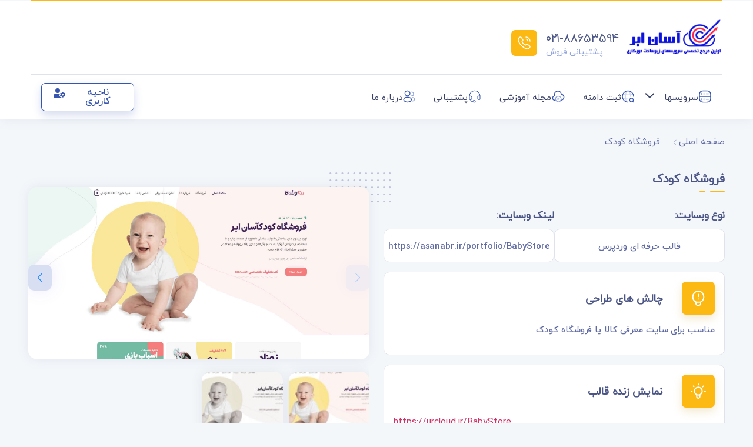

--- FILE ---
content_type: text/html; charset=UTF-8
request_url: https://asanabr.ir/portfolio/babystore/
body_size: 29324
content:
    <!doctype html>
<html dir="rtl" lang="fa-IR"
	prefix="og: https://ogp.me/ns#" >
    <head>
        <meta charset="UTF-8">
        <meta name="viewport" content="width=device-width, initial-scale=1">
        <link rel="profile" href="https://gmpg.org/xfn/11">
        <title>فروشگاه کودک - asanabr.ir</title>
	<style>img:is([sizes="auto" i], [sizes^="auto," i]) { contain-intrinsic-size: 3000px 1500px }</style>
	
		<!-- All in One SEO Pro 4.4.8 -->
		<link rel="canonical" href="https://asanabr.ir/portfolio/babystore/" />
		<meta property="og:site_name" content="asanabr.ir - اولین مرجع تخصصی سرویسهای زیرساخت دورکاری" />
		<meta property="og:type" content="article" />
		<meta property="og:title" content="فروشگاه کودک - asanabr.ir" />
		<meta property="og:url" content="https://asanabr.ir/portfolio/babystore/" />
		<meta property="article:published_time" content="2024-02-14T10:52:51Z" />
		<meta property="article:modified_time" content="2024-02-14T11:39:24Z" />
		<meta name="twitter:card" content="summary" />
		<meta name="twitter:domain" content="asanabr.ir" />
		<meta name="twitter:title" content="فروشگاه کودک - asanabr.ir" />
		<script type="application/ld+json" class="aioseo-schema">
			{"@context":"https:\/\/schema.org","@graph":[{"@type":"WebSite","@id":"https:\/\/asanabr.ir\/#website","url":"https:\/\/asanabr.ir\/","name":"asanabr.ir","description":"\u0627\u0648\u0644\u06cc\u0646 \u0645\u0631\u062c\u0639 \u062a\u062e\u0635\u0635\u06cc \u0633\u0631\u0648\u06cc\u0633\u0647\u0627\u06cc \u0632\u06cc\u0631\u0633\u0627\u062e\u062a \u062f\u0648\u0631\u06a9\u0627\u0631\u06cc","publisher":{"@id":"https:\/\/asanabr.ir\/#organization"}},{"@type":"Organization","@id":"https:\/\/asanabr.ir\/#organization","name":"\u0622\u0633\u0627\u0646 \u0627\u0628\u0631","url":"https:\/\/asanabr.ir\/","logo":{"@type":"ImageObject","@id":"https:\/\/asanabr.ir\/#organizationLogo","url":"https:\/\/asanabr.ir\/wp-content\/uploads\/2023\/12\/fulllogo200.png","width":"200","height":"78"},"image":{"@id":"https:\/\/asanabr.ir\/#organizationLogo"},"sameAs":["https:\/\/www.linkedin.com\/in\/asanabr-ir"],"contactPoint":{"@type":"ContactPoint","telephone":"+982188653594","contactType":"Sales"}},{"@type":"BreadcrumbList","@id":"https:\/\/asanabr.ir\/portfolio\/babystore\/#breadcrumblist","itemListElement":[{"@type":"ListItem","@id":"https:\/\/asanabr.ir\/#listItem","position":"1","item":{"@id":"https:\/\/asanabr.ir\/#item","name":"Home","description":"\u0627\u0639\u062a\u0645\u0627\u062f \u0628\u0647 \u0645\u06cc\u0632\u0628\u0627\u0646\u06cc \u0645\u0627 \u0628\u0631\u0627\u06cc \u0631\u0634\u062f \u06a9\u0633\u0628 \u0648 \u06a9\u0627\u0631\u062a\u0627\u0646 \u06a9\u0633\u0628 \u0648 \u06a9\u0627\u0631 \u0622\u0646\u0644\u0627\u06cc\u0646 \u062e\u0648\u062f \u0631\u0627 \u0628\u0627 \u062b\u0628\u062a \u06cc\u06a9 \u062f\u0627\u0645\u0646\u0647 \u0634\u0631\u0648\u0639 \u06a9\u0646\u06cc\u062f \u0628\u0631\u0631\u0633\u06cc \u0648\u0636\u0639\u06cc\u062a 25,000 \u062a\u0648\u0645\u0627\u0646 Ir Previous slide Next slide \u062f\u0648\u0631\u06a9\u0627\u0631\u06cc \u06cc\u0627 \u0645\u06cc\u0632\u0628\u0627\u0646\u06cc \u0648\u0628 \u061f \u0634\u0645\u0627 \u062c\u0647\u062a \u0631\u0627\u0647 \u0627\u0646\u062f\u0627\u0632\u06cc \u06a9\u0633\u0628 \u0648 \u06a9\u0627\u0631 \u0622\u0646\u0644\u0627\u06cc\u0646 \u0648 \u06cc\u0627 \u062f\u0648\u0631\u06a9\u0627\u0631\u06cc \u0646\u06cc\u0627\u0632 \u0628\u0647 \u062b\u0628\u062a \u06cc\u06a9 \u062f\u0627\u0645\u0646\u0647 \u062f\u0627\u0631\u06cc\u062f. 7,242,292 HOST. 1,399,226 [\u2026]","url":"https:\/\/asanabr.ir\/"},"nextItem":"https:\/\/asanabr.ir\/portfolio\/babystore\/#listItem"},{"@type":"ListItem","@id":"https:\/\/asanabr.ir\/portfolio\/babystore\/#listItem","position":"2","item":{"@id":"https:\/\/asanabr.ir\/portfolio\/babystore\/#item","name":"\u0641\u0631\u0648\u0634\u06af\u0627\u0647 \u06a9\u0648\u062f\u06a9","url":"https:\/\/asanabr.ir\/portfolio\/babystore\/"},"previousItem":"https:\/\/asanabr.ir\/#listItem"}]},{"@type":"Person","@id":"https:\/\/asanabr.ir\/author\/webadmin\/#author","url":"https:\/\/asanabr.ir\/author\/webadmin\/","name":"\u0645\u062f\u06cc\u0631 \u0633\u0627\u06cc\u062a","image":{"@type":"ImageObject","@id":"https:\/\/asanabr.ir\/portfolio\/babystore\/#authorImage","url":"https:\/\/secure.gravatar.com\/avatar\/d6d6c503fc6e395d37ed2ef706d003f1df07ca766a693124991862ef7a28b523?s=96&d=mm&r=g","width":"96","height":"96","caption":"\u0645\u062f\u06cc\u0631 \u0633\u0627\u06cc\u062a"},"sameAs":["https:\/\/www.linkedin.com\/in\/asanabr-ir"]},{"@type":"WebPage","@id":"https:\/\/asanabr.ir\/portfolio\/babystore\/#webpage","url":"https:\/\/asanabr.ir\/portfolio\/babystore\/","name":"\u0641\u0631\u0648\u0634\u06af\u0627\u0647 \u06a9\u0648\u062f\u06a9 - asanabr.ir","inLanguage":"fa-IR","isPartOf":{"@id":"https:\/\/asanabr.ir\/#website"},"breadcrumb":{"@id":"https:\/\/asanabr.ir\/portfolio\/babystore\/#breadcrumblist"},"author":"https:\/\/asanabr.ir\/portfolio\/babystore\/#author","creator":"https:\/\/asanabr.ir\/portfolio\/babystore\/#author","image":{"@type":"ImageObject","@id":"https:\/\/asanabr.ir\/#mainImage","url":"https:\/\/asanabr.ir\/wp-content\/uploads\/2024\/02\/BabyStore-opt.jpg","width":"1900","height":"961"},"primaryImageOfPage":{"@id":"https:\/\/asanabr.ir\/portfolio\/babystore\/#mainImage"},"datePublished":"2024-02-14T10:52:51+03:30","dateModified":"2024-02-14T11:39:24+03:30"}]}
		</script>
		<!-- All in One SEO Pro -->

		<!-- This site uses the Google Analytics by MonsterInsights plugin v9.11.0 - Using Analytics tracking - https://www.monsterinsights.com/ -->
							<script src="//www.googletagmanager.com/gtag/js?id=G-NCMSDPD22C"  data-cfasync="false" data-wpfc-render="false" async></script>
			<script data-cfasync="false" data-wpfc-render="false">
				var mi_version = '9.11.0';
				var mi_track_user = true;
				var mi_no_track_reason = '';
								var MonsterInsightsDefaultLocations = {"page_location":"https:\/\/asanabr.ir\/portfolio\/babystore\/"};
								if ( typeof MonsterInsightsPrivacyGuardFilter === 'function' ) {
					var MonsterInsightsLocations = (typeof MonsterInsightsExcludeQuery === 'object') ? MonsterInsightsPrivacyGuardFilter( MonsterInsightsExcludeQuery ) : MonsterInsightsPrivacyGuardFilter( MonsterInsightsDefaultLocations );
				} else {
					var MonsterInsightsLocations = (typeof MonsterInsightsExcludeQuery === 'object') ? MonsterInsightsExcludeQuery : MonsterInsightsDefaultLocations;
				}

								var disableStrs = [
										'ga-disable-G-NCMSDPD22C',
									];

				/* Function to detect opted out users */
				function __gtagTrackerIsOptedOut() {
					for (var index = 0; index < disableStrs.length; index++) {
						if (document.cookie.indexOf(disableStrs[index] + '=true') > -1) {
							return true;
						}
					}

					return false;
				}

				/* Disable tracking if the opt-out cookie exists. */
				if (__gtagTrackerIsOptedOut()) {
					for (var index = 0; index < disableStrs.length; index++) {
						window[disableStrs[index]] = true;
					}
				}

				/* Opt-out function */
				function __gtagTrackerOptout() {
					for (var index = 0; index < disableStrs.length; index++) {
						document.cookie = disableStrs[index] + '=true; expires=Thu, 31 Dec 2099 23:59:59 UTC; path=/';
						window[disableStrs[index]] = true;
					}
				}

				if ('undefined' === typeof gaOptout) {
					function gaOptout() {
						__gtagTrackerOptout();
					}
				}
								window.dataLayer = window.dataLayer || [];

				window.MonsterInsightsDualTracker = {
					helpers: {},
					trackers: {},
				};
				if (mi_track_user) {
					function __gtagDataLayer() {
						dataLayer.push(arguments);
					}

					function __gtagTracker(type, name, parameters) {
						if (!parameters) {
							parameters = {};
						}

						if (parameters.send_to) {
							__gtagDataLayer.apply(null, arguments);
							return;
						}

						if (type === 'event') {
														parameters.send_to = monsterinsights_frontend.v4_id;
							var hookName = name;
							if (typeof parameters['event_category'] !== 'undefined') {
								hookName = parameters['event_category'] + ':' + name;
							}

							if (typeof MonsterInsightsDualTracker.trackers[hookName] !== 'undefined') {
								MonsterInsightsDualTracker.trackers[hookName](parameters);
							} else {
								__gtagDataLayer('event', name, parameters);
							}
							
						} else {
							__gtagDataLayer.apply(null, arguments);
						}
					}

					__gtagTracker('js', new Date());
					__gtagTracker('set', {
						'developer_id.dZGIzZG': true,
											});
					if ( MonsterInsightsLocations.page_location ) {
						__gtagTracker('set', MonsterInsightsLocations);
					}
										__gtagTracker('config', 'G-NCMSDPD22C', {"forceSSL":"true","link_attribution":"true"} );
										window.gtag = __gtagTracker;										(function () {
						/* https://developers.google.com/analytics/devguides/collection/analyticsjs/ */
						/* ga and __gaTracker compatibility shim. */
						var noopfn = function () {
							return null;
						};
						var newtracker = function () {
							return new Tracker();
						};
						var Tracker = function () {
							return null;
						};
						var p = Tracker.prototype;
						p.get = noopfn;
						p.set = noopfn;
						p.send = function () {
							var args = Array.prototype.slice.call(arguments);
							args.unshift('send');
							__gaTracker.apply(null, args);
						};
						var __gaTracker = function () {
							var len = arguments.length;
							if (len === 0) {
								return;
							}
							var f = arguments[len - 1];
							if (typeof f !== 'object' || f === null || typeof f.hitCallback !== 'function') {
								if ('send' === arguments[0]) {
									var hitConverted, hitObject = false, action;
									if ('event' === arguments[1]) {
										if ('undefined' !== typeof arguments[3]) {
											hitObject = {
												'eventAction': arguments[3],
												'eventCategory': arguments[2],
												'eventLabel': arguments[4],
												'value': arguments[5] ? arguments[5] : 1,
											}
										}
									}
									if ('pageview' === arguments[1]) {
										if ('undefined' !== typeof arguments[2]) {
											hitObject = {
												'eventAction': 'page_view',
												'page_path': arguments[2],
											}
										}
									}
									if (typeof arguments[2] === 'object') {
										hitObject = arguments[2];
									}
									if (typeof arguments[5] === 'object') {
										Object.assign(hitObject, arguments[5]);
									}
									if ('undefined' !== typeof arguments[1].hitType) {
										hitObject = arguments[1];
										if ('pageview' === hitObject.hitType) {
											hitObject.eventAction = 'page_view';
										}
									}
									if (hitObject) {
										action = 'timing' === arguments[1].hitType ? 'timing_complete' : hitObject.eventAction;
										hitConverted = mapArgs(hitObject);
										__gtagTracker('event', action, hitConverted);
									}
								}
								return;
							}

							function mapArgs(args) {
								var arg, hit = {};
								var gaMap = {
									'eventCategory': 'event_category',
									'eventAction': 'event_action',
									'eventLabel': 'event_label',
									'eventValue': 'event_value',
									'nonInteraction': 'non_interaction',
									'timingCategory': 'event_category',
									'timingVar': 'name',
									'timingValue': 'value',
									'timingLabel': 'event_label',
									'page': 'page_path',
									'location': 'page_location',
									'title': 'page_title',
									'referrer' : 'page_referrer',
								};
								for (arg in args) {
																		if (!(!args.hasOwnProperty(arg) || !gaMap.hasOwnProperty(arg))) {
										hit[gaMap[arg]] = args[arg];
									} else {
										hit[arg] = args[arg];
									}
								}
								return hit;
							}

							try {
								f.hitCallback();
							} catch (ex) {
							}
						};
						__gaTracker.create = newtracker;
						__gaTracker.getByName = newtracker;
						__gaTracker.getAll = function () {
							return [];
						};
						__gaTracker.remove = noopfn;
						__gaTracker.loaded = true;
						window['__gaTracker'] = __gaTracker;
					})();
									} else {
										console.log("");
					(function () {
						function __gtagTracker() {
							return null;
						}

						window['__gtagTracker'] = __gtagTracker;
						window['gtag'] = __gtagTracker;
					})();
									}
			</script>
							<!-- / Google Analytics by MonsterInsights -->
		<style id='classic-theme-styles-inline-css'>
/*! This file is auto-generated */
.wp-block-button__link{color:#fff;background-color:#32373c;border-radius:9999px;box-shadow:none;text-decoration:none;padding:calc(.667em + 2px) calc(1.333em + 2px);font-size:1.125em}.wp-block-file__button{background:#32373c;color:#fff;text-decoration:none}
</style>
<style id='global-styles-inline-css'>
:root{--wp--preset--aspect-ratio--square: 1;--wp--preset--aspect-ratio--4-3: 4/3;--wp--preset--aspect-ratio--3-4: 3/4;--wp--preset--aspect-ratio--3-2: 3/2;--wp--preset--aspect-ratio--2-3: 2/3;--wp--preset--aspect-ratio--16-9: 16/9;--wp--preset--aspect-ratio--9-16: 9/16;--wp--preset--color--black: #000000;--wp--preset--color--cyan-bluish-gray: #abb8c3;--wp--preset--color--white: #ffffff;--wp--preset--color--pale-pink: #f78da7;--wp--preset--color--vivid-red: #cf2e2e;--wp--preset--color--luminous-vivid-orange: #ff6900;--wp--preset--color--luminous-vivid-amber: #fcb900;--wp--preset--color--light-green-cyan: #7bdcb5;--wp--preset--color--vivid-green-cyan: #00d084;--wp--preset--color--pale-cyan-blue: #8ed1fc;--wp--preset--color--vivid-cyan-blue: #0693e3;--wp--preset--color--vivid-purple: #9b51e0;--wp--preset--gradient--vivid-cyan-blue-to-vivid-purple: linear-gradient(135deg,rgba(6,147,227,1) 0%,rgb(155,81,224) 100%);--wp--preset--gradient--light-green-cyan-to-vivid-green-cyan: linear-gradient(135deg,rgb(122,220,180) 0%,rgb(0,208,130) 100%);--wp--preset--gradient--luminous-vivid-amber-to-luminous-vivid-orange: linear-gradient(135deg,rgba(252,185,0,1) 0%,rgba(255,105,0,1) 100%);--wp--preset--gradient--luminous-vivid-orange-to-vivid-red: linear-gradient(135deg,rgba(255,105,0,1) 0%,rgb(207,46,46) 100%);--wp--preset--gradient--very-light-gray-to-cyan-bluish-gray: linear-gradient(135deg,rgb(238,238,238) 0%,rgb(169,184,195) 100%);--wp--preset--gradient--cool-to-warm-spectrum: linear-gradient(135deg,rgb(74,234,220) 0%,rgb(151,120,209) 20%,rgb(207,42,186) 40%,rgb(238,44,130) 60%,rgb(251,105,98) 80%,rgb(254,248,76) 100%);--wp--preset--gradient--blush-light-purple: linear-gradient(135deg,rgb(255,206,236) 0%,rgb(152,150,240) 100%);--wp--preset--gradient--blush-bordeaux: linear-gradient(135deg,rgb(254,205,165) 0%,rgb(254,45,45) 50%,rgb(107,0,62) 100%);--wp--preset--gradient--luminous-dusk: linear-gradient(135deg,rgb(255,203,112) 0%,rgb(199,81,192) 50%,rgb(65,88,208) 100%);--wp--preset--gradient--pale-ocean: linear-gradient(135deg,rgb(255,245,203) 0%,rgb(182,227,212) 50%,rgb(51,167,181) 100%);--wp--preset--gradient--electric-grass: linear-gradient(135deg,rgb(202,248,128) 0%,rgb(113,206,126) 100%);--wp--preset--gradient--midnight: linear-gradient(135deg,rgb(2,3,129) 0%,rgb(40,116,252) 100%);--wp--preset--font-size--small: 13px;--wp--preset--font-size--medium: 20px;--wp--preset--font-size--large: 36px;--wp--preset--font-size--x-large: 42px;--wp--preset--spacing--20: 0.44rem;--wp--preset--spacing--30: 0.67rem;--wp--preset--spacing--40: 1rem;--wp--preset--spacing--50: 1.5rem;--wp--preset--spacing--60: 2.25rem;--wp--preset--spacing--70: 3.38rem;--wp--preset--spacing--80: 5.06rem;--wp--preset--shadow--natural: 6px 6px 9px rgba(0, 0, 0, 0.2);--wp--preset--shadow--deep: 12px 12px 50px rgba(0, 0, 0, 0.4);--wp--preset--shadow--sharp: 6px 6px 0px rgba(0, 0, 0, 0.2);--wp--preset--shadow--outlined: 6px 6px 0px -3px rgba(255, 255, 255, 1), 6px 6px rgba(0, 0, 0, 1);--wp--preset--shadow--crisp: 6px 6px 0px rgba(0, 0, 0, 1);}:where(.is-layout-flex){gap: 0.5em;}:where(.is-layout-grid){gap: 0.5em;}body .is-layout-flex{display: flex;}.is-layout-flex{flex-wrap: wrap;align-items: center;}.is-layout-flex > :is(*, div){margin: 0;}body .is-layout-grid{display: grid;}.is-layout-grid > :is(*, div){margin: 0;}:where(.wp-block-columns.is-layout-flex){gap: 2em;}:where(.wp-block-columns.is-layout-grid){gap: 2em;}:where(.wp-block-post-template.is-layout-flex){gap: 1.25em;}:where(.wp-block-post-template.is-layout-grid){gap: 1.25em;}.has-black-color{color: var(--wp--preset--color--black) !important;}.has-cyan-bluish-gray-color{color: var(--wp--preset--color--cyan-bluish-gray) !important;}.has-white-color{color: var(--wp--preset--color--white) !important;}.has-pale-pink-color{color: var(--wp--preset--color--pale-pink) !important;}.has-vivid-red-color{color: var(--wp--preset--color--vivid-red) !important;}.has-luminous-vivid-orange-color{color: var(--wp--preset--color--luminous-vivid-orange) !important;}.has-luminous-vivid-amber-color{color: var(--wp--preset--color--luminous-vivid-amber) !important;}.has-light-green-cyan-color{color: var(--wp--preset--color--light-green-cyan) !important;}.has-vivid-green-cyan-color{color: var(--wp--preset--color--vivid-green-cyan) !important;}.has-pale-cyan-blue-color{color: var(--wp--preset--color--pale-cyan-blue) !important;}.has-vivid-cyan-blue-color{color: var(--wp--preset--color--vivid-cyan-blue) !important;}.has-vivid-purple-color{color: var(--wp--preset--color--vivid-purple) !important;}.has-black-background-color{background-color: var(--wp--preset--color--black) !important;}.has-cyan-bluish-gray-background-color{background-color: var(--wp--preset--color--cyan-bluish-gray) !important;}.has-white-background-color{background-color: var(--wp--preset--color--white) !important;}.has-pale-pink-background-color{background-color: var(--wp--preset--color--pale-pink) !important;}.has-vivid-red-background-color{background-color: var(--wp--preset--color--vivid-red) !important;}.has-luminous-vivid-orange-background-color{background-color: var(--wp--preset--color--luminous-vivid-orange) !important;}.has-luminous-vivid-amber-background-color{background-color: var(--wp--preset--color--luminous-vivid-amber) !important;}.has-light-green-cyan-background-color{background-color: var(--wp--preset--color--light-green-cyan) !important;}.has-vivid-green-cyan-background-color{background-color: var(--wp--preset--color--vivid-green-cyan) !important;}.has-pale-cyan-blue-background-color{background-color: var(--wp--preset--color--pale-cyan-blue) !important;}.has-vivid-cyan-blue-background-color{background-color: var(--wp--preset--color--vivid-cyan-blue) !important;}.has-vivid-purple-background-color{background-color: var(--wp--preset--color--vivid-purple) !important;}.has-black-border-color{border-color: var(--wp--preset--color--black) !important;}.has-cyan-bluish-gray-border-color{border-color: var(--wp--preset--color--cyan-bluish-gray) !important;}.has-white-border-color{border-color: var(--wp--preset--color--white) !important;}.has-pale-pink-border-color{border-color: var(--wp--preset--color--pale-pink) !important;}.has-vivid-red-border-color{border-color: var(--wp--preset--color--vivid-red) !important;}.has-luminous-vivid-orange-border-color{border-color: var(--wp--preset--color--luminous-vivid-orange) !important;}.has-luminous-vivid-amber-border-color{border-color: var(--wp--preset--color--luminous-vivid-amber) !important;}.has-light-green-cyan-border-color{border-color: var(--wp--preset--color--light-green-cyan) !important;}.has-vivid-green-cyan-border-color{border-color: var(--wp--preset--color--vivid-green-cyan) !important;}.has-pale-cyan-blue-border-color{border-color: var(--wp--preset--color--pale-cyan-blue) !important;}.has-vivid-cyan-blue-border-color{border-color: var(--wp--preset--color--vivid-cyan-blue) !important;}.has-vivid-purple-border-color{border-color: var(--wp--preset--color--vivid-purple) !important;}.has-vivid-cyan-blue-to-vivid-purple-gradient-background{background: var(--wp--preset--gradient--vivid-cyan-blue-to-vivid-purple) !important;}.has-light-green-cyan-to-vivid-green-cyan-gradient-background{background: var(--wp--preset--gradient--light-green-cyan-to-vivid-green-cyan) !important;}.has-luminous-vivid-amber-to-luminous-vivid-orange-gradient-background{background: var(--wp--preset--gradient--luminous-vivid-amber-to-luminous-vivid-orange) !important;}.has-luminous-vivid-orange-to-vivid-red-gradient-background{background: var(--wp--preset--gradient--luminous-vivid-orange-to-vivid-red) !important;}.has-very-light-gray-to-cyan-bluish-gray-gradient-background{background: var(--wp--preset--gradient--very-light-gray-to-cyan-bluish-gray) !important;}.has-cool-to-warm-spectrum-gradient-background{background: var(--wp--preset--gradient--cool-to-warm-spectrum) !important;}.has-blush-light-purple-gradient-background{background: var(--wp--preset--gradient--blush-light-purple) !important;}.has-blush-bordeaux-gradient-background{background: var(--wp--preset--gradient--blush-bordeaux) !important;}.has-luminous-dusk-gradient-background{background: var(--wp--preset--gradient--luminous-dusk) !important;}.has-pale-ocean-gradient-background{background: var(--wp--preset--gradient--pale-ocean) !important;}.has-electric-grass-gradient-background{background: var(--wp--preset--gradient--electric-grass) !important;}.has-midnight-gradient-background{background: var(--wp--preset--gradient--midnight) !important;}.has-small-font-size{font-size: var(--wp--preset--font-size--small) !important;}.has-medium-font-size{font-size: var(--wp--preset--font-size--medium) !important;}.has-large-font-size{font-size: var(--wp--preset--font-size--large) !important;}.has-x-large-font-size{font-size: var(--wp--preset--font-size--x-large) !important;}
:where(.wp-block-post-template.is-layout-flex){gap: 1.25em;}:where(.wp-block-post-template.is-layout-grid){gap: 1.25em;}
:where(.wp-block-columns.is-layout-flex){gap: 2em;}:where(.wp-block-columns.is-layout-grid){gap: 2em;}
:root :where(.wp-block-pullquote){font-size: 1.5em;line-height: 1.6;}
</style>
<style id='woocommerce-inline-inline-css'>
.woocommerce form .form-row .required { visibility: visible; }
</style>
<link rel='stylesheet' id='wpo_min-header-0-css' href='https://asanabr.ir/wp-content/cache/wpo-minify/1765782542/assets/wpo-minify-header-e95a68a4.min.css' media='all' />
<link rel='stylesheet' id='wpo_min-header-1-css' href='https://asanabr.ir/wp-content/cache/wpo-minify/1765782542/assets/wpo-minify-header-ee681403.min.css' media='only screen and (max-width: 768px)' />
<link rel='stylesheet' id='wpo_min-header-2-css' href='https://asanabr.ir/wp-content/cache/wpo-minify/1765782542/assets/wpo-minify-header-aed146aa.min.css' media='all' />
<link rel="preconnect" href="https://fonts.gstatic.com/" crossorigin><script src="https://asanabr.ir/wp-content/cache/wpo-minify/1765782542/assets/wpo-minify-header-599f0ed2.min.js" id="wpo_min-header-0-js" async data-wp-strategy="async"></script>
<script id="wpo_min-header-1-js-extra">
var astareh_params = {"ajaxurl":"https:\/\/asanabr.ir\/wp-admin\/admin-ajax.php","is_rtl":"1","shopping_cart_delete_product_nonce":"870d51fb12","shopping_cart_increase_quantity_nonce":"1ef8500218","shopping_cart_decrease_quantity_nonce":"138b1a99af"};
</script>
<script src="https://asanabr.ir/wp-content/cache/wpo-minify/1765782542/assets/wpo-minify-header-79f50e1f.min.js" id="wpo_min-header-1-js"></script>
<script id="wpo_min-header-2-js-extra">
var woocommerce_params = {"ajax_url":"\/wp-admin\/admin-ajax.php","wc_ajax_url":"\/?wc-ajax=%%endpoint%%"};
</script>
<script src="https://asanabr.ir/wp-content/cache/wpo-minify/1765782542/assets/wpo-minify-header-91432240.min.js" id="wpo_min-header-2-js" defer data-wp-strategy="defer"></script>
<script src="https://asanabr.ir/wp-content/cache/wpo-minify/1765782542/assets/wpo-minify-header-f1860c35.min.js" id="wpo_min-header-3-js"></script>
<link rel="https://api.w.org/" href="https://asanabr.ir/wp-json/" /><link rel="EditURI" type="application/rsd+xml" title="RSD" href="https://asanabr.ir/xmlrpc.php?rsd" />
<link rel="stylesheet" href="https://asanabr.ir/wp-content/themes/hostland/rtl.css" media="screen" /><meta name="generator" content="WordPress 6.8.3" />
<meta name="generator" content="WooCommerce 8.4.0" />
<link rel='shortlink' href='https://asanabr.ir/?p=4366' />
<link rel="alternate" title="oEmbed (JSON)" type="application/json+oembed" href="https://asanabr.ir/wp-json/oembed/1.0/embed?url=https%3A%2F%2Fasanabr.ir%2Fportfolio%2Fbabystore%2F" />
<link rel="alternate" title="oEmbed (XML)" type="text/xml+oembed" href="https://asanabr.ir/wp-json/oembed/1.0/embed?url=https%3A%2F%2Fasanabr.ir%2Fportfolio%2Fbabystore%2F&#038;format=xml" />
<meta name="generator" content="Astareh 4.4.0" />	<noscript><style>.woocommerce-product-gallery{ opacity: 1 !important; }</style></noscript>
	<meta name="generator" content="Elementor 3.18.3; features: e_dom_optimization, e_optimized_assets_loading, e_optimized_css_loading, additional_custom_breakpoints, block_editor_assets_optimize, e_image_loading_optimization; settings: css_print_method-external, google_font-enabled, font_display-swap">
<link rel="icon" href="https://asanabr.ir/wp-content/uploads/2023/12/cropped-5-32x32.png" sizes="32x32" />
<link rel="icon" href="https://asanabr.ir/wp-content/uploads/2023/12/cropped-5-192x192.png" sizes="192x192" />
<link rel="apple-touch-icon" href="https://asanabr.ir/wp-content/uploads/2023/12/cropped-5-180x180.png" />
<meta name="msapplication-TileImage" content="https://asanabr.ir/wp-content/uploads/2023/12/cropped-5-270x270.png" />
		<style id="wp-custom-css">
			.woocommerce-account .page-header {
	margin-right: 45px !important;
}

.woocommerce-account .woocommerce .woocommerce-notices-wrapper {
	margin-left: auto;
	margin-right: auto;
}		</style>
		<style id="__hostland_options-dynamic-css" title="dynamic-css" class="">body{background-color:#f4f7fa!important;}.error404 #site-footer, .error404 .hl-breadcrumb-container, .error404 .hl-404__container{background-color:#f4f7fa;}.error404 .hl-404__container .hl-404__content .hl-not__found{color:#606ba4!important;}.error404 .hl-404__container .hl-404__content .hl-404__btn__con .hl-404__main__page{color:#ffffff;}.error404 .hl-404__container .hl-404__content .hl-404__btn__con .hl-404__main__page{background-color:#3755ae;}.error404 .hl-404__container .hl-404__content .hl-404__btn__con .hl-404__next__page{color:#3755AE;}.error404 .hl-404__container .hl-404__content .hl-404__btn__con .hl-404__next__page{background-color:#FFF;}.error404 .hl-404__container .hl-404__content .hl-404__btn__con .hl-404__next__page{border-top:1px solid #3755AE;border-bottom:1px solid #3755AE;border-left:1px solid #3755AE;border-right:1px solid #3755AE;}</style>    </head>

<body class="rtl wp-singular portfolio-template-default single single-portfolio postid-4366 wp-theme-hostland position-relative theme-hostland woocommerce-no-js e-lazyload elementor-default elementor-kit-342">


    <a class="skip-link screen-reader-text"
       href="#content"
    >
        پرش به محتوا    </a>

<style>.elementor-94 .elementor-element.elementor-element-707a06b{--display:flex;--flex-direction:row;--container-widget-width:calc( ( 1 - var( --container-widget-flex-grow ) ) * 100% );--container-widget-height:100%;--container-widget-flex-grow:1;--container-widget-align-self:stretch;--justify-content:space-between;--align-items:center;--gap:0px 0px;--flex-wrap:nowrap;--background-transition:0.3s;--padding-block-start:0px;--padding-block-end:0px;--padding-inline-start:52px;--padding-inline-end:52px;}.elementor-94 .elementor-element.elementor-element-6593eff{--display:flex;--flex-direction:column;--container-widget-width:100%;--container-widget-height:initial;--container-widget-flex-grow:0;--container-widget-align-self:initial;--background-transition:0.3s;--margin-block-start:0px;--margin-block-end:0px;--margin-inline-start:0px;--margin-inline-end:0px;--padding-block-start:0px;--padding-block-end:0px;--padding-inline-start:0px;--padding-inline-end:0px;}.elementor-94 .elementor-element.elementor-element-6593eff.e-con{--flex-grow:0;--flex-shrink:0;}.elementor-94 .elementor-element.elementor-element-d58b50b{--divider-border-style:solid;--divider-border-width:1px;}.elementor-94 .elementor-element.elementor-element-d58b50b .elementor-divider-separator{width:100%;margin:0 auto;margin-center:0;}.elementor-94 .elementor-element.elementor-element-d58b50b .elementor-divider{text-align:center;padding-top:2px;padding-bottom:2px;}.elementor-94 .elementor-element.elementor-element-d58b50b > .elementor-widget-container{margin:0px 0px 0px 0px;padding:0px 0px 0px 0px;}.elementor-94 .elementor-element.elementor-element-1f4e40e{--display:flex;--flex-direction:row;--container-widget-width:calc( ( 1 - var( --container-widget-flex-grow ) ) * 100% );--container-widget-height:100%;--container-widget-flex-grow:1;--container-widget-align-self:stretch;--justify-content:space-between;--align-items:center;--gap:0px 0px;--background-transition:0.3s;--padding-block-start:30px;--padding-block-end:30px;--padding-inline-start:52px;--padding-inline-end:52px;}.elementor-94 .elementor-element.elementor-element-1f4e40e:not(.elementor-motion-effects-element-type-background), .elementor-94 .elementor-element.elementor-element-1f4e40e > .elementor-motion-effects-container > .elementor-motion-effects-layer{background-color:#FFFFFF;}.elementor-94 .elementor-element.elementor-element-1f4e40e, .elementor-94 .elementor-element.elementor-element-1f4e40e::before{--border-transition:0.3s;}.elementor-94 .elementor-element.elementor-element-a66729f{--display:flex;--min-height:0px;--flex-direction:column;--container-widget-width:100%;--container-widget-height:initial;--container-widget-flex-grow:0;--container-widget-align-self:initial;--background-transition:0.3s;--margin-block-start:0px;--margin-block-end:0px;--margin-inline-start:0px;--margin-inline-end:0px;--padding-block-start:0px;--padding-block-end:0px;--padding-inline-start:0px;--padding-inline-end:0px;}.elementor-94 .elementor-element.elementor-element-b97c5b3 .hl-site-logo{width:165px !important;}.elementor-94 .elementor-element.elementor-element-8c99826{--display:flex;--flex-direction:row;--container-widget-width:initial;--container-widget-height:100%;--container-widget-flex-grow:1;--container-widget-align-self:stretch;--background-transition:0.3s;--margin-block-start:0px;--margin-block-end:0px;--margin-inline-start:0px;--margin-inline-end:0px;--padding-block-start:0px;--padding-block-end:0px;--padding-inline-start:0px;--padding-inline-end:0px;}.elementor-94 .elementor-element.elementor-element-d87e925{--display:flex;--flex-direction:row;--container-widget-width:calc( ( 1 - var( --container-widget-flex-grow ) ) * 100% );--container-widget-height:100%;--container-widget-flex-grow:1;--container-widget-align-self:stretch;--justify-content:flex-end;--align-items:center;--background-transition:0.3s;--margin-block-start:0px;--margin-block-end:0px;--margin-inline-start:0px;--margin-inline-end:0px;--padding-block-start:0px;--padding-block-end:0px;--padding-inline-start:0px;--padding-inline-end:0px;}.elementor-94 .elementor-element.elementor-element-fed7f13 .elementor-icon-box-wrapper{text-align:left;}.elementor-94 .elementor-element.elementor-element-fed7f13.elementor-view-stacked .elementor-icon{background-color:var( --e-global-color-449b962 );}.elementor-94 .elementor-element.elementor-element-fed7f13.elementor-view-framed .elementor-icon, .elementor-94 .elementor-element.elementor-element-fed7f13.elementor-view-default .elementor-icon{fill:var( --e-global-color-449b962 );color:var( --e-global-color-449b962 );border-color:var( --e-global-color-449b962 );}.elementor-94 .elementor-element.elementor-element-fed7f13{--icon-box-icon-margin:15px;}.elementor-94 .elementor-element.elementor-element-fed7f13 .elementor-icon{font-size:32px;padding:6px;border-radius:7px 7px 7px 7px;}.elementor-94 .elementor-element.elementor-element-fed7f13 .elementor-icon i{transform:rotate(0deg);}.elementor-94 .elementor-element.elementor-element-fed7f13 .elementor-icon-box-title{margin-bottom:0px;color:var( --e-global-color-e8511dd );}.elementor-94 .elementor-element.elementor-element-fed7f13 .elementor-icon-box-title, .elementor-94 .elementor-element.elementor-element-fed7f13 .elementor-icon-box-title a{font-size:var( --e-global-typography-e63a874-font-size );font-weight:var( --e-global-typography-e63a874-font-weight );line-height:var( --e-global-typography-e63a874-line-height );letter-spacing:var( --e-global-typography-e63a874-letter-spacing );word-spacing:var( --e-global-typography-e63a874-word-spacing );}.elementor-94 .elementor-element.elementor-element-fed7f13 .elementor-icon-box-description{color:var( --e-global-color-9bc8afe );font-size:var( --e-global-typography-7938d0e-font-size );font-weight:var( --e-global-typography-7938d0e-font-weight );line-height:var( --e-global-typography-7938d0e-line-height );letter-spacing:var( --e-global-typography-7938d0e-letter-spacing );word-spacing:var( --e-global-typography-7938d0e-word-spacing );}.elementor-94 .elementor-element.elementor-element-fed7f13 > .elementor-widget-container{margin:0px 0px 0px 0px;padding:0px 0px 0px 0px;}.elementor-94 .elementor-element.elementor-element-fed7f13.elementor-element{--align-self:flex-end;}.elementor-94 .elementor-element.elementor-element-e78a7b1{--display:flex;--flex-direction:row;--container-widget-width:calc( ( 1 - var( --container-widget-flex-grow ) ) * 100% );--container-widget-height:100%;--container-widget-flex-grow:1;--container-widget-align-self:stretch;--justify-content:space-between;--align-items:center;--gap:0px 0px;--background-transition:0.3s;--margin-block-start:0px;--margin-block-end:0px;--margin-inline-start:0px;--margin-inline-end:0px;--padding-block-start:0px;--padding-block-end:0px;--padding-inline-start:52px;--padding-inline-end:52px;}.elementor-94 .elementor-element.elementor-element-e78a7b1:not(.elementor-motion-effects-element-type-background), .elementor-94 .elementor-element.elementor-element-e78a7b1 > .elementor-motion-effects-container > .elementor-motion-effects-layer{background-color:#FFFFFF;}.elementor-94 .elementor-element.elementor-element-e78a7b1, .elementor-94 .elementor-element.elementor-element-e78a7b1::before{--border-transition:0.3s;}.elementor-94 .elementor-element.elementor-element-a287b89{--display:flex;--min-height:0px;--flex-direction:column;--container-widget-width:100%;--container-widget-height:initial;--container-widget-flex-grow:0;--container-widget-align-self:initial;--background-transition:0.3s;--margin-block-start:0px;--margin-block-end:0px;--margin-inline-start:0px;--margin-inline-end:0px;--padding-block-start:0px;--padding-block-end:0px;--padding-inline-start:0px;--padding-inline-end:0px;}.elementor-94 .elementor-element.elementor-element-8acb842{--divider-border-style:solid;--divider-color:var( --e-global-color-8c24c60 );--divider-border-width:2px;}.elementor-94 .elementor-element.elementor-element-8acb842 .elementor-divider-separator{width:100%;margin:0 auto;margin-center:0;}.elementor-94 .elementor-element.elementor-element-8acb842 .elementor-divider{text-align:center;padding-top:15px;padding-bottom:15px;}.elementor-94 .elementor-element.elementor-element-8acb842 > .elementor-widget-container{margin:0px 0px 0px 0px;padding:0px 0px 0px 0px;}.elementor-94 .elementor-element.elementor-element-8acb842.elementor-element{--align-self:center;}.elementor-94 .elementor-element.elementor-element-fb2e0e7{--display:flex;--flex-direction:row;--container-widget-width:calc( ( 1 - var( --container-widget-flex-grow ) ) * 100% );--container-widget-height:100%;--container-widget-flex-grow:1;--container-widget-align-self:stretch;--justify-content:space-between;--align-items:center;--background-transition:0.3s;--margin-block-start:0px;--margin-block-end:0px;--margin-inline-start:0px;--margin-inline-end:0px;--padding-block-start:0px;--padding-block-end:0px;--padding-inline-start:52px;--padding-inline-end:52px;}.elementor-94 .elementor-element.elementor-element-fb2e0e7:not(.elementor-motion-effects-element-type-background), .elementor-94 .elementor-element.elementor-element-fb2e0e7 > .elementor-motion-effects-container > .elementor-motion-effects-layer{background-color:#FFFFFF;}.elementor-94 .elementor-element.elementor-element-fb2e0e7, .elementor-94 .elementor-element.elementor-element-fb2e0e7::before{--border-transition:0.3s;}.elementor-94 .elementor-element.elementor-element-fb2e0e7.e-con{--flex-grow:0;--flex-shrink:0;}.elementor-94 .elementor-element.elementor-element-56a6b32{--display:flex;--flex-direction:row;--container-widget-width:calc( ( 1 - var( --container-widget-flex-grow ) ) * 100% );--container-widget-height:100%;--container-widget-flex-grow:1;--container-widget-align-self:stretch;--justify-content:flex-start;--align-items:center;--background-transition:0.3s;--margin-block-start:0px;--margin-block-end:0px;--margin-inline-start:0px;--margin-inline-end:0px;--padding-block-start:0px;--padding-block-end:0px;--padding-inline-start:0px;--padding-inline-end:0px;}.elementor-94 .elementor-element.elementor-element-56a6b32.e-con{--flex-grow:0;--flex-shrink:0;}.elementor-94 .elementor-element.elementor-element-98259f0 ul.menu>li.menu-item{margin:0px 0px 0px 0px;border-radius:0px;}.elementor-94 .elementor-element.elementor-element-98259f0 .site-navigation ul.menu>li>ul>li>a{font-size:14px;font-weight:500;line-height:30px;}.elementor-94 .elementor-element.elementor-element-c1dfdc7 .elementor-button .elementor-align-icon-right{margin-left:16px;}.elementor-94 .elementor-element.elementor-element-c1dfdc7 .elementor-button .elementor-align-icon-left{margin-right:16px;}.elementor-94 .elementor-element.elementor-element-c1dfdc7 .elementor-button{font-family:"IranYekan-FN", Sans-serif;font-size:16px;font-weight:500;line-height:15px;fill:var( --e-global-color-3546573 );color:var( --e-global-color-3546573 );background-color:#FFFFFF;border-style:solid;border-width:1px 1px 1px 1px;border-color:var( --e-global-color-3546573 );border-radius:7px 7px 7px 7px;box-shadow:0px 7px 15px 0px rgba(55, 85.0000000000001, 174, 0.2);padding:8px 20px 8px 20px;}.elementor-94 .elementor-element.elementor-element-c1dfdc7 .elementor-button:hover, .elementor-94 .elementor-element.elementor-element-c1dfdc7 .elementor-button:focus{color:#FFFFFF;background-color:var( --e-global-color-3546573 );border-color:#FFFFFF;}.elementor-94 .elementor-element.elementor-element-c1dfdc7 .elementor-button:hover svg, .elementor-94 .elementor-element.elementor-element-c1dfdc7 .elementor-button:focus svg{fill:#FFFFFF;}.elementor-94 .elementor-element.elementor-element-c1dfdc7{width:var( --container-widget-width, 13.835% );max-width:13.835%;--container-widget-width:13.835%;--container-widget-flex-grow:0;}.elementor-94 .elementor-element.elementor-element-c1dfdc7.elementor-element{--flex-grow:0;--flex-shrink:0;}@media(max-width:1200px){.elementor-94 .elementor-element.elementor-element-56a6b32{--align-items:stretch;--container-widget-width:calc( ( 1 - var( --container-widget-flex-grow ) ) * 100% );}}@media(min-width:577px){.elementor-94 .elementor-element.elementor-element-6593eff{--width:100%;}.elementor-94 .elementor-element.elementor-element-a66729f{--width:176px;}.elementor-94 .elementor-element.elementor-element-8c99826{--width:50%;}.elementor-94 .elementor-element.elementor-element-56a6b32{--width:103.295%;}}@media(max-width:1400px) and (min-width:577px){.elementor-94 .elementor-element.elementor-element-56a6b32{--width:60%;}}@media(max-width:1200px) and (min-width:577px){.elementor-94 .elementor-element.elementor-element-56a6b32{--width:60%;}}@media(max-width:768px) and (min-width:577px){.elementor-94 .elementor-element.elementor-element-a66729f{--width:100%;}}@media(min-width:2400px){.elementor-94 .elementor-element.elementor-element-d87e925{--flex-direction:row;--container-widget-width:calc( ( 1 - var( --container-widget-flex-grow ) ) * 100% );--container-widget-height:100%;--container-widget-flex-grow:1;--container-widget-align-self:stretch;--justify-content:flex-end;--align-items:flex-start;}.elementor-94 .elementor-element.elementor-element-fed7f13 .elementor-icon-box-title, .elementor-94 .elementor-element.elementor-element-fed7f13 .elementor-icon-box-title a{font-size:var( --e-global-typography-e63a874-font-size );line-height:var( --e-global-typography-e63a874-line-height );letter-spacing:var( --e-global-typography-e63a874-letter-spacing );word-spacing:var( --e-global-typography-e63a874-word-spacing );}.elementor-94 .elementor-element.elementor-element-fed7f13 .elementor-icon-box-description{font-size:var( --e-global-typography-7938d0e-font-size );line-height:var( --e-global-typography-7938d0e-line-height );letter-spacing:var( --e-global-typography-7938d0e-letter-spacing );word-spacing:var( --e-global-typography-7938d0e-word-spacing );}.elementor-94 .elementor-element.elementor-element-fb2e0e7{--flex-direction:row;--container-widget-width:calc( ( 1 - var( --container-widget-flex-grow ) ) * 100% );--container-widget-height:100%;--container-widget-flex-grow:1;--container-widget-align-self:stretch;--justify-content:space-between;--align-items:center;}.elementor-94 .elementor-element.elementor-element-56a6b32{--justify-content:center;}.elementor-94 .elementor-element.elementor-element-56a6b32.e-con{--align-self:center;}}@media(max-width:1400px){.elementor-94 .elementor-element.elementor-element-fed7f13 .elementor-icon-box-title, .elementor-94 .elementor-element.elementor-element-fed7f13 .elementor-icon-box-title a{font-size:var( --e-global-typography-e63a874-font-size );line-height:var( --e-global-typography-e63a874-line-height );letter-spacing:var( --e-global-typography-e63a874-letter-spacing );word-spacing:var( --e-global-typography-e63a874-word-spacing );}.elementor-94 .elementor-element.elementor-element-fed7f13 .elementor-icon-box-description{font-size:var( --e-global-typography-7938d0e-font-size );line-height:var( --e-global-typography-7938d0e-line-height );letter-spacing:var( --e-global-typography-7938d0e-letter-spacing );word-spacing:var( --e-global-typography-7938d0e-word-spacing );}}@media(max-width:992px){.elementor-94 .elementor-element.elementor-element-fed7f13 .elementor-icon-box-title, .elementor-94 .elementor-element.elementor-element-fed7f13 .elementor-icon-box-title a{font-size:var( --e-global-typography-e63a874-font-size );line-height:var( --e-global-typography-e63a874-line-height );letter-spacing:var( --e-global-typography-e63a874-letter-spacing );word-spacing:var( --e-global-typography-e63a874-word-spacing );}.elementor-94 .elementor-element.elementor-element-fed7f13 .elementor-icon-box-description{font-size:var( --e-global-typography-7938d0e-font-size );line-height:var( --e-global-typography-7938d0e-line-height );letter-spacing:var( --e-global-typography-7938d0e-letter-spacing );word-spacing:var( --e-global-typography-7938d0e-word-spacing );}}@media(max-width:768px){.elementor-94 .elementor-element.elementor-element-707a06b{--flex-wrap:wrap;}.elementor-94 .elementor-element.elementor-element-a66729f{--align-items:center;--container-widget-width:calc( ( 1 - var( --container-widget-flex-grow ) ) * 100% );}}@media(max-width:576px){.elementor-94 .elementor-element.elementor-element-fed7f13 .elementor-icon-box-title, .elementor-94 .elementor-element.elementor-element-fed7f13 .elementor-icon-box-title a{font-size:var( --e-global-typography-e63a874-font-size );line-height:var( --e-global-typography-e63a874-line-height );letter-spacing:var( --e-global-typography-e63a874-letter-spacing );word-spacing:var( --e-global-typography-e63a874-word-spacing );}.elementor-94 .elementor-element.elementor-element-fed7f13 .elementor-icon-box-description{font-size:var( --e-global-typography-7938d0e-font-size );line-height:var( --e-global-typography-7938d0e-line-height );letter-spacing:var( --e-global-typography-7938d0e-letter-spacing );word-spacing:var( --e-global-typography-7938d0e-word-spacing );}}</style>


    <header id="site-header"
            class="custom-header site-header  menu-dropdown-tablet "
            role="banner">
        		<div data-elementor-type="wp-post" data-elementor-id="94" class="elementor elementor-94" data-elementor-post-type="hostland_headers">
							<div class="elementor-element elementor-element-707a06b e-con-full e-flex e-con e-parent" data-id="707a06b" data-element_type="container" data-settings="{&quot;content_width&quot;:&quot;full&quot;,&quot;container_type&quot;:&quot;flex&quot;}" data-core-v316-plus="true">
		<div class="elementor-element elementor-element-6593eff e-con-full e-flex e-con e-child" data-id="6593eff" data-element_type="container" data-settings="{&quot;content_width&quot;:&quot;full&quot;,&quot;container_type&quot;:&quot;flex&quot;}">
				<div class="elementor-element elementor-element-d58b50b elementor-widget-divider--view-line elementor-widget elementor-widget-divider" data-id="d58b50b" data-element_type="widget" data-widget_type="divider.default">
				<div class="elementor-widget-container">
			<style>/*! elementor - v3.18.0 - 20-12-2023 */
.elementor-widget-divider{--divider-border-style:none;--divider-border-width:1px;--divider-color:#0c0d0e;--divider-icon-size:20px;--divider-element-spacing:10px;--divider-pattern-height:24px;--divider-pattern-size:20px;--divider-pattern-url:none;--divider-pattern-repeat:repeat-x}.elementor-widget-divider .elementor-divider{display:flex}.elementor-widget-divider .elementor-divider__text{font-size:15px;line-height:1;max-width:95%}.elementor-widget-divider .elementor-divider__element{margin:0 var(--divider-element-spacing);flex-shrink:0}.elementor-widget-divider .elementor-icon{font-size:var(--divider-icon-size)}.elementor-widget-divider .elementor-divider-separator{display:flex;margin:0;direction:ltr}.elementor-widget-divider--view-line_icon .elementor-divider-separator,.elementor-widget-divider--view-line_text .elementor-divider-separator{align-items:center}.elementor-widget-divider--view-line_icon .elementor-divider-separator:after,.elementor-widget-divider--view-line_icon .elementor-divider-separator:before,.elementor-widget-divider--view-line_text .elementor-divider-separator:after,.elementor-widget-divider--view-line_text .elementor-divider-separator:before{display:block;content:"";border-bottom:0;flex-grow:1;border-top:var(--divider-border-width) var(--divider-border-style) var(--divider-color)}.elementor-widget-divider--element-align-left .elementor-divider .elementor-divider-separator>.elementor-divider__svg:first-of-type{flex-grow:0;flex-shrink:100}.elementor-widget-divider--element-align-left .elementor-divider-separator:before{content:none}.elementor-widget-divider--element-align-left .elementor-divider__element{margin-left:0}.elementor-widget-divider--element-align-right .elementor-divider .elementor-divider-separator>.elementor-divider__svg:last-of-type{flex-grow:0;flex-shrink:100}.elementor-widget-divider--element-align-right .elementor-divider-separator:after{content:none}.elementor-widget-divider--element-align-right .elementor-divider__element{margin-right:0}.elementor-widget-divider:not(.elementor-widget-divider--view-line_text):not(.elementor-widget-divider--view-line_icon) .elementor-divider-separator{border-top:var(--divider-border-width) var(--divider-border-style) var(--divider-color)}.elementor-widget-divider--separator-type-pattern{--divider-border-style:none}.elementor-widget-divider--separator-type-pattern.elementor-widget-divider--view-line .elementor-divider-separator,.elementor-widget-divider--separator-type-pattern:not(.elementor-widget-divider--view-line) .elementor-divider-separator:after,.elementor-widget-divider--separator-type-pattern:not(.elementor-widget-divider--view-line) .elementor-divider-separator:before,.elementor-widget-divider--separator-type-pattern:not([class*=elementor-widget-divider--view]) .elementor-divider-separator{width:100%;min-height:var(--divider-pattern-height);-webkit-mask-size:var(--divider-pattern-size) 100%;mask-size:var(--divider-pattern-size) 100%;-webkit-mask-repeat:var(--divider-pattern-repeat);mask-repeat:var(--divider-pattern-repeat);background-color:var(--divider-color);-webkit-mask-image:var(--divider-pattern-url);mask-image:var(--divider-pattern-url)}.elementor-widget-divider--no-spacing{--divider-pattern-size:auto}.elementor-widget-divider--bg-round{--divider-pattern-repeat:round}.rtl .elementor-widget-divider .elementor-divider__text{direction:rtl}.e-con-inner>.elementor-widget-divider,.e-con>.elementor-widget-divider{width:var(--container-widget-width,100%);--flex-grow:var(--container-widget-flex-grow)}</style>		<div class="elementor-divider">
			<span class="elementor-divider-separator">
						</span>
		</div>
				</div>
				</div>
				</div>
				</div>
		<div class="elementor-element elementor-element-1f4e40e e-con-full e-flex e-con e-parent" data-id="1f4e40e" data-element_type="container" data-settings="{&quot;content_width&quot;:&quot;full&quot;,&quot;background_background&quot;:&quot;classic&quot;,&quot;container_type&quot;:&quot;flex&quot;}" data-core-v316-plus="true">
		<div class="elementor-element elementor-element-a66729f e-con-full e-flex e-con e-child" data-id="a66729f" data-element_type="container" data-settings="{&quot;content_width&quot;:&quot;full&quot;,&quot;container_type&quot;:&quot;flex&quot;}">
				<div class="elementor-element elementor-element-b97c5b3 elementor-widget elementor-widget-hostland-logo" data-id="b97c5b3" data-element_type="widget" data-settings="{&quot;_animation&quot;:&quot;none&quot;}" data-widget_type="hostland-logo.default">
				<div class="elementor-widget-container">
			
        <div class="hl-site-logo">
            <a
                href="https://asanabr.ir"            >
                <img decoding="async" class="w-100"
                     src="https://asanabr.ir/wp-content/uploads/2023/12/fulllogo200.png"
                     alt="آسان ابر"
                >
            </a>
        </div>

        		</div>
				</div>
				</div>
		<div class="elementor-element elementor-element-8c99826 e-con-full e-flex e-con e-child" data-id="8c99826" data-element_type="container" data-settings="{&quot;content_width&quot;:&quot;full&quot;,&quot;container_type&quot;:&quot;flex&quot;}">
		<div class="elementor-element elementor-element-d87e925 elementor-hidden-mobile_extra elementor-hidden-mobile e-con-full e-flex e-con e-child" data-id="d87e925" data-element_type="container" data-settings="{&quot;content_width&quot;:&quot;full&quot;,&quot;container_type&quot;:&quot;flex&quot;}">
				<div class="elementor-element elementor-element-fed7f13 elementor-position-left elementor-vertical-align-middle elementor-view-stacked elementor-shape-square elementor-mobile-position-top elementor-widget elementor-widget-icon-box" data-id="fed7f13" data-element_type="widget" data-widget_type="icon-box.default">
				<div class="elementor-widget-container">
			<link rel="stylesheet" href="https://asanabr.ir/wp-content/uploads/elementor/css/custom-widget-icon-box-rtl.min.css?ver=1705301378">		<div class="elementor-icon-box-wrapper">
						<div class="elementor-icon-box-icon">
				<span  class="elementor-icon elementor-animation-">
				<svg xmlns="http://www.w3.org/2000/svg" width="32" height="32" viewBox="0 0 32 32" fill="none"><g id="Component 1"><path id="Vector" d="M25.97 22.33C25.97 22.69 25.89 23.06 25.72 23.42C25.55 23.78 25.33 24.12 25.04 24.44C24.55 24.98 24.01 25.37 23.4 25.62C22.8 25.87 22.15 26 21.45 26C20.43 26 19.34 25.76 18.19 25.27C17.04 24.78 15.89 24.12 14.75 23.29C13.5881 22.4401 12.4917 21.5041 11.47 20.49C10.4588 19.472 9.5261 18.3789 8.68 17.22C7.86 16.08 7.2 14.94 6.72 13.81C6.24 12.67 6 11.58 6 10.54C6 9.86 6.12 9.21 6.36 8.61C6.6 8 6.98 7.44 7.51 6.94C8.15 6.31 8.85 6 9.59 6C9.87 6 10.15 6.06 10.4 6.18C10.66 6.3 10.89 6.48 11.07 6.74L13.39 10.01C13.57 10.26 13.7 10.49 13.79 10.71C13.88 10.92 13.93 11.13 13.93 11.32C13.93 11.56 13.86 11.8 13.72 12.03C13.59 12.26 13.4 12.5 13.16 12.74L12.4 13.53C12.29 13.64 12.24 13.77 12.24 13.93C12.24 14.01 12.25 14.08 12.27 14.16C12.3 14.24 12.33 14.3 12.35 14.36C12.53 14.69 12.84 15.12 13.28 15.64C13.73 16.16 14.21 16.69 14.73 17.22C15.27 17.75 15.79 18.24 16.32 18.69C16.84 19.13 17.27 19.43 17.61 19.61C17.66 19.63 17.72 19.66 17.79 19.69C17.87 19.72 17.95 19.73 18.04 19.73C18.21 19.73 18.34 19.67 18.45 19.56L19.21 18.81C19.46 18.56 19.7 18.37 19.93 18.25C20.16 18.11 20.39 18.04 20.64 18.04C20.83 18.04 21.03 18.08 21.25 18.17C21.47 18.26 21.7 18.39 21.95 18.56L25.26 20.91C25.52 21.09 25.7 21.3 25.81 21.55C25.91 21.8 25.97 22.05 25.97 22.33V22.33Z" stroke="white" stroke-width="1.5" stroke-miterlimit="10"></path><path id="Vector_2" d="M22.5 13C22.5 12.4 22.03 11.48 21.33 10.73C20.69 10.04 19.84 9.5 19 9.5M26 13C26 9.13 22.87 6 19 6" stroke="white" stroke-width="1.5" stroke-linecap="round" stroke-linejoin="round"></path></g></svg>				</span>
			</div>
						<div class="elementor-icon-box-content">
				<h3 class="elementor-icon-box-title">
					<span  >
						۰۲۱-۸۸۶۵۳۵۹۴					</span>
				</h3>
									<p class="elementor-icon-box-description">
						پشتیبانی فروش					</p>
							</div>
		</div>
				</div>
				</div>
				</div>
				</div>
				</div>
		<div class="elementor-element elementor-element-e78a7b1 e-con-full elementor-hidden-tablet elementor-hidden-mobile_extra elementor-hidden-mobile e-flex e-con e-parent" data-id="e78a7b1" data-element_type="container" data-settings="{&quot;content_width&quot;:&quot;full&quot;,&quot;background_background&quot;:&quot;classic&quot;,&quot;container_type&quot;:&quot;flex&quot;}" data-core-v316-plus="true">
		<div class="elementor-element elementor-element-a287b89 e-con-full p-0 e-flex e-con e-child" data-id="a287b89" data-element_type="container" data-settings="{&quot;content_width&quot;:&quot;full&quot;,&quot;container_type&quot;:&quot;flex&quot;}">
				<div class="elementor-element elementor-element-8acb842 p-0 elementor-widget-divider--view-line elementor-widget elementor-widget-divider" data-id="8acb842" data-element_type="widget" data-widget_type="divider.default">
				<div class="elementor-widget-container">
					<div class="elementor-divider">
			<span class="elementor-divider-separator">
						</span>
		</div>
				</div>
				</div>
				</div>
				</div>
		<div class="elementor-element elementor-element-fb2e0e7 e-flex e-con-boxed e-con e-parent" data-id="fb2e0e7" data-element_type="container" data-settings="{&quot;background_background&quot;:&quot;classic&quot;,&quot;container_type&quot;:&quot;flex&quot;,&quot;content_width&quot;:&quot;boxed&quot;}" data-core-v316-plus="true">
					<div class="e-con-inner">
		<div class="elementor-element elementor-element-56a6b32 e-con-full e-flex e-con e-child" data-id="56a6b32" data-element_type="container" data-settings="{&quot;content_width&quot;:&quot;full&quot;,&quot;container_type&quot;:&quot;flex&quot;}">
				<div class="elementor-element elementor-element-98259f0 elementor-widget elementor-widget-hostland-menu" data-id="98259f0" data-element_type="widget" data-widget_type="hostland-menu.default">
				<div class="elementor-widget-container">
			
                <div class="hl-main-menu">
            <nav
                class="hl-site__navigation site-navigation show">
                <div class="menu-main-menu-container"><ul id="main-menu" class="menu"><li id="menu-item-44" class="astareh-custom-menu-has-submenu-template menu-item-has-children menu-item menu-item-type-custom menu-item-object-custom menu-item-44"><a href="#hosting-plans" class="astareh-mega-menu-title-after astareh-mega-menu-not-hovered"><img decoding="async" width="23" height="24" src="https://asanabr.ir/wp-content/uploads/2023/08/driver2.svg" class="astareh-mega-menu astareh-mega-menu-icon astareh-mega-menu-title-after" alt="" /><span class="astareh-mega-menu-title-after astareh-mega-menu-title">سرویسها</span></a><div class=" astareh-mega-menu-overlay" data-kit-id="338">		<div data-elementor-type="mega-menu" data-elementor-id="338" class="elementor elementor-338" data-elementor-post-type="elementor_library">
							<div class="elementor-element elementor-element-060332a e-con-full e-flex e-con e-parent" data-id="060332a" data-element_type="container" data-settings="{&quot;content_width&quot;:&quot;full&quot;,&quot;container_type&quot;:&quot;flex&quot;}" data-core-v316-plus="true">
		<div class="elementor-element elementor-element-1ec75a3 e-con-full e-flex e-con e-child" data-id="1ec75a3" data-element_type="container" data-settings="{&quot;content_width&quot;:&quot;full&quot;,&quot;container_type&quot;:&quot;flex&quot;}">
				<div class="elementor-element elementor-element-4c85330 elementor-widget elementor-widget-hostland-title-icon-box" data-id="4c85330" data-element_type="widget" data-widget_type="hostland-title-icon-box.default">
				<div class="elementor-widget-container">
			
        <div class="hl-megamenu__row">

            <div class="hl-megamenu__child d-flex gap-4 w-100 ">
                <div class="">
                    <a href="https://asanabr.ir/compare-plans/"                        class="hl-mega__menu__title__link"
                    >
                        <h6>
                            هاست لینوکس                        </h6>
                    </a>
                </div>

                <div class="hl-hr flex-grow-1">
                    <hr>
                </div>
            </div>

            <div class="hl-row__mega__menu">
                                    <div class="hl-item__mega__menu me-4 my-3" id="349085c4">
                        <a href="https://cp.asanabr.ir/store/hst-shtrkhy"                            class="hl-item__mega__menu__link"
                        >
                            <div class="hl-img__box">
                                <svg xmlns="http://www.w3.org/2000/svg" width="36" height="36" viewBox="0 0 36 36" fill="none"><g id="4691321_linux_icon 1" clip-path="url(#clip0_248_606)"><path id="Vector" d="M18.7547 0C18.5222 0 18.2822 0.012 18.0362 0.0315C11.6957 0.531 13.3772 7.242 13.2812 9.4785C13.1657 11.118 12.8312 12.4095 11.7047 14.01C10.3772 15.5865 8.51422 18.135 7.63072 20.7915C7.21372 22.0395 7.01572 23.3175 7.20022 24.525C7.14172 24.576 7.08622 24.627 7.03372 24.7275C6.64372 25.1295 6.36022 25.629 6.04072 25.986C5.74222 26.2845 5.31322 26.3865 4.84522 26.586C4.37572 26.79 3.85822 26.9895 3.54922 27.6075C3.41422 27.8895 3.34522 28.197 3.35122 28.509C3.35122 28.8075 3.39172 29.1105 3.43372 29.313C3.52072 29.9115 3.60772 30.4065 3.49222 30.768C3.12022 31.788 3.07372 32.487 3.33472 32.9955C3.59572 33.4965 4.13722 33.699 4.74322 33.897C5.95972 34.197 7.60822 34.0995 8.90572 34.7955C10.2947 35.496 11.7047 35.802 12.8297 35.5005C13.6187 35.328 14.2847 34.806 14.6417 34.083C15.5222 34.0785 16.4867 33.6795 18.0317 33.582C19.0802 33.495 20.3927 33.9825 21.8987 33.8805C21.9362 34.083 21.9932 34.179 22.0697 34.3815L22.0742 34.386C22.6607 35.553 23.7437 36.084 24.9002 35.9925C26.0567 35.9025 27.2882 35.1885 28.2857 34.0335C29.2322 32.886 30.8102 32.4075 31.8527 31.779C32.3747 31.4805 32.7962 31.0755 32.8262 30.4995C32.8607 29.8995 32.5277 29.2815 31.7552 28.434V28.2885L31.7507 28.284C31.4957 27.984 31.3757 27.4815 31.2437 26.895C31.1162 26.2935 30.9707 25.716 30.5057 25.326H30.5012C30.4127 25.245 30.3167 25.2255 30.2192 25.1235C30.1352 25.0665 30.0377 25.0305 29.9342 25.0275C30.5807 23.1105 30.3302 21.2025 29.6747 19.4865C28.8752 17.3715 27.4772 15.5295 26.4122 14.262C25.2182 12.7545 24.0482 11.3265 24.0707 9.2085C24.1112 5.9805 24.4262 0.009 18.7547 0V0ZM19.5482 5.1075H19.5677C19.8872 5.1075 20.1617 5.2005 20.4437 5.4045C20.7302 5.607 20.9387 5.9025 21.1022 6.204C21.2597 6.5925 21.3392 6.8925 21.3512 7.29C21.3512 7.26 21.3602 7.23 21.3602 7.2015V7.3575C21.3572 7.347 21.3542 7.335 21.3542 7.326L21.3482 7.29C21.3452 7.6545 21.2687 8.0145 21.1232 8.349C21.0527 8.5365 20.9447 8.709 20.8037 8.8515C20.7602 8.8275 20.7182 8.8065 20.6717 8.7885C20.5142 8.721 20.3732 8.6925 20.2442 8.589C20.1377 8.547 20.0267 8.5125 19.9157 8.49C19.9892 8.4015 20.1332 8.2905 20.1887 8.193C20.2682 8.001 20.3117 7.797 20.3207 7.59V7.5615C20.3237 7.359 20.2937 7.155 20.2292 6.9615C20.1617 6.759 20.0777 6.66 19.9547 6.4605C19.8287 6.3615 19.7042 6.2625 19.5542 6.2625H19.5302C19.3907 6.2625 19.2662 6.3075 19.1372 6.4605C18.9947 6.6015 18.8882 6.771 18.8297 6.9615C18.7502 7.152 18.7037 7.3575 18.6947 7.5615V7.59C18.6977 7.7235 18.7067 7.8585 18.7247 7.9905C18.4352 7.89 18.0677 7.788 17.8142 7.6875C17.7992 7.59 17.7902 7.4895 17.7872 7.389V7.359C17.7752 6.963 17.8517 6.57 18.0122 6.2055C18.1352 5.877 18.3602 5.5965 18.6572 5.406C18.9137 5.2125 19.2257 5.1075 19.5482 5.1075ZM15.1052 5.196H15.1592C15.3722 5.196 15.5642 5.268 15.7577 5.3985C15.9767 5.592 16.1537 5.8305 16.2737 6.096C16.4087 6.3945 16.4852 6.6975 16.5032 7.0965V7.1025C16.5137 7.3035 16.5122 7.404 16.5002 7.5015V7.6215C16.4552 7.632 16.4162 7.6485 16.3757 7.6575C16.1477 7.74 15.9647 7.86 15.7862 7.9575C15.8042 7.824 15.8057 7.689 15.7907 7.557V7.5345C15.7727 7.335 15.7322 7.236 15.6677 7.035C15.6212 6.882 15.5357 6.7455 15.4187 6.6345C15.3452 6.567 15.2462 6.5325 15.1442 6.5385H15.1127C15.0062 6.5475 14.9177 6.6 14.8337 6.7365C14.7377 6.852 14.6762 6.993 14.6537 7.1415C14.6132 7.3035 14.6012 7.47 14.6192 7.638V7.659C14.6372 7.8615 14.6747 7.9605 14.7407 8.16C14.8082 8.361 14.8862 8.46 14.9882 8.562C15.0047 8.5755 15.0197 8.589 15.0392 8.598C14.9342 8.6835 14.8637 8.703 14.7752 8.802C14.7197 8.844 14.6552 8.892 14.5787 8.904C14.4227 8.7165 14.2847 8.514 14.1662 8.301C14.0222 7.986 13.9472 7.644 13.9337 7.3005C13.9082 6.9615 13.9502 6.6225 14.0537 6.2985C14.1362 6.003 14.2817 5.73 14.4782 5.496C14.6702 5.2965 14.8682 5.196 15.1052 5.196ZM17.1617 7.755C17.6582 7.755 18.2597 7.8525 18.9842 8.3535C19.4237 8.6535 19.7687 8.757 20.5637 9.0555H20.5682C20.9507 9.2595 21.1757 9.4545 21.2852 9.654V9.4575C21.3947 9.678 21.4022 9.9345 21.3092 10.1625C21.1247 10.629 20.5352 11.1285 19.7132 11.427V11.43C19.3112 11.6325 18.9617 11.9295 18.5507 12.1275C18.1367 12.33 17.6687 12.5655 17.0327 12.528C16.8047 12.54 16.5752 12.5055 16.3607 12.4275C16.1957 12.3375 16.0337 12.2385 15.8777 12.1305C15.5852 11.928 15.3332 11.6325 14.9597 11.433V11.4255H14.9522C14.3522 11.0565 14.0282 10.6575 13.9232 10.359C13.8197 9.957 13.9157 9.6555 14.2127 9.459C14.5487 9.2565 14.7827 9.0525 14.9372 8.955C15.0932 8.844 15.1517 8.802 15.2012 8.7585H15.2042V8.754C15.4577 8.451 15.8582 8.0505 16.4627 7.8525C16.6712 7.7985 16.9037 7.755 17.1617 7.755ZM21.3602 10.9695C21.8987 13.095 23.1557 16.182 23.9642 17.679C24.3932 18.48 25.2467 20.1675 25.6172 22.215C25.8512 22.2075 26.1107 22.242 26.3867 22.311C27.3557 19.8045 25.5677 17.1105 24.7532 16.362C24.4217 16.0605 24.4052 15.8595 24.5687 15.8595C25.4522 16.6605 26.6162 18.2175 27.0377 19.995C27.2312 20.7975 27.2762 21.651 27.0692 22.5C27.1697 22.542 27.2717 22.5915 27.3767 22.6005C28.9247 23.4015 29.4962 24.0075 29.2217 24.906V24.8415C29.1302 24.837 29.0417 24.8415 28.9502 24.8415H28.9277C29.1542 24.141 28.6547 23.604 27.3302 23.0055C25.9577 22.4055 24.8612 22.5015 24.6737 23.703C24.6632 23.7675 24.6557 23.802 24.6482 23.9055C24.5462 23.94 24.4397 23.985 24.3347 24.0015C23.6897 24.4035 23.3417 25.005 23.1452 25.782C22.9502 26.5815 22.8902 27.516 22.8377 28.5855V28.59C22.8062 29.091 22.5812 29.847 22.3592 30.6165C20.1092 32.2245 16.9892 32.9235 14.3357 31.1175C14.1692 30.828 13.9667 30.5565 13.7327 30.318C13.6217 30.1305 13.4807 29.9625 13.3202 29.817C13.5932 29.817 13.8272 29.7735 14.0177 29.7165C14.2352 29.616 14.4032 29.4345 14.4887 29.2155C14.6507 28.815 14.4887 28.17 13.9712 27.471C13.4537 26.7705 12.5747 25.9785 11.2892 25.1895C10.3442 24.591 9.81022 23.8845 9.56422 23.0955C9.31672 22.2945 9.34972 21.468 9.54172 20.628C9.90922 19.023 10.8512 17.463 11.4527 16.4835C11.6132 16.386 11.5082 16.686 10.8407 17.9445C10.2467 19.071 9.12922 21.69 10.6577 23.7255C10.7147 22.242 11.0447 20.778 11.6282 19.4115C12.4742 17.4945 14.2427 14.1555 14.3822 11.5095C14.4542 11.5635 14.7077 11.712 14.8157 11.8125C15.1427 12.012 15.3857 12.312 15.7007 12.51C16.0172 12.8115 16.4162 13.0125 17.0147 13.0125C17.0732 13.017 17.1272 13.0215 17.1812 13.0215C17.7977 13.0215 18.2747 12.8205 18.6752 12.6195C19.1102 12.4185 19.4567 12.1185 19.7852 12.0195H19.7927C20.4932 11.817 21.0467 11.4165 21.3602 10.9695ZM24.6392 24.4065C24.6947 25.308 25.1537 26.274 25.9622 26.472C26.8442 26.673 28.1132 25.9725 28.6487 25.3245L28.9652 25.311C29.4377 25.299 29.8307 25.326 30.2357 25.7115L30.2402 25.716C30.5522 26.0145 30.6977 26.5125 30.8267 27.03C30.9542 27.6315 31.0577 28.2 31.4402 28.629C32.1692 29.4195 32.4077 29.988 32.3942 30.339L32.3987 30.33V30.357L32.3942 30.339C32.3717 30.732 32.1167 30.933 31.6472 31.2315C30.7022 31.833 29.0282 32.2995 27.9617 33.5865C27.0347 34.692 25.9052 35.295 24.9077 35.373C23.9117 35.4525 23.0522 35.073 22.5467 34.026L22.5392 34.0215C22.2242 33.42 22.3592 32.484 22.6232 31.4865C22.8872 30.4845 23.2652 29.469 23.3177 28.6395C23.3732 27.5685 23.4317 26.637 23.6102 25.9185C23.7902 25.221 24.0722 24.723 24.5717 24.4425L24.6392 24.4095V24.4065ZM8.41672 24.48H8.43172C8.51122 24.48 8.58922 24.4875 8.66722 24.501C9.23122 24.5835 9.72622 25.0005 10.2017 25.629L11.5667 28.125L11.5712 28.1295C11.9357 28.929 12.7022 29.7255 13.3547 30.5865C14.0057 31.4835 14.5097 32.283 14.4482 32.9415V32.9505C14.3627 34.0665 13.7297 34.6725 12.7607 34.8915C11.7932 35.094 10.4807 34.8945 9.16822 34.1955C7.71622 33.3915 5.99122 33.492 4.88272 33.2925C4.32922 33.1935 3.96622 32.991 3.79822 32.691C3.63172 32.3925 3.62872 31.7895 3.98272 30.846V30.8415L3.98572 30.837C4.16122 30.336 4.03072 29.7075 3.94522 29.1585C3.86272 28.557 3.82072 28.095 4.00972 27.7485C4.24972 27.2475 4.60372 27.15 5.04322 26.949C5.48572 26.7465 6.00472 26.646 6.41722 26.2455H6.42022V26.241C6.80422 25.839 7.08772 25.3395 7.42222 24.984C7.70722 24.6825 7.99222 24.48 8.41672 24.48ZM19.1552 10.869C18.5027 11.1705 17.7377 11.6715 16.9232 11.6715C16.1102 11.6715 15.4682 11.271 15.0047 10.9725C14.7722 10.7715 14.5847 10.5705 14.4437 10.47C14.1977 10.269 14.2277 9.969 14.3327 9.969C14.4962 9.993 14.5262 10.1715 14.6312 10.2705C14.7752 10.3695 14.9537 10.569 15.1727 10.77C15.6092 11.07 16.1927 11.4705 16.9217 11.4705C17.6492 11.4705 18.5012 11.07 19.0187 10.7715C19.3112 10.569 19.6862 10.2705 19.9907 10.071C20.2247 9.8655 20.2142 9.669 20.4092 9.669C20.6027 9.693 20.4602 9.87 20.1887 10.1685C19.9172 10.371 19.4972 10.671 19.1537 10.8705V10.869H19.1552ZM17.5322 8.493V8.46C17.5232 8.4315 17.5517 8.397 17.5757 8.385C17.6867 8.3205 17.8457 8.3445 17.9657 8.391C18.0602 8.391 18.2057 8.4915 18.1907 8.5935C18.1817 8.667 18.0632 8.6925 17.9882 8.6925C17.9057 8.6925 17.8502 8.628 17.7767 8.5905C17.6987 8.5635 17.5577 8.5785 17.5322 8.493ZM16.7057 8.493C16.6757 8.58 16.5362 8.5665 16.4567 8.592C16.3862 8.6295 16.3277 8.694 16.2482 8.694C16.1717 8.694 16.0517 8.6655 16.0427 8.592C16.0292 8.493 16.1747 8.3925 16.2677 8.3925C16.3892 8.346 16.5437 8.322 16.6562 8.385C16.6847 8.3985 16.7102 8.43 16.7012 8.46V8.4915H16.7057V8.493Z" fill="#2C448B"></path></g><defs><clipPath id="clip0_248_606"><rect width="36" height="36" fill="white"></rect></clipPath></defs></svg>                            </div>
                            <div class="hl-text__box">
                                <div class="d-flex  align-items-top">
                                    <span class="hl-text__box__title">
                                        هاست لینوکس                                    </span>

                                                                            <a href="javascript:void(0);"
                                           class="hl-mega__menu__tooltip position-relative"
                                        >
                                            <i class="iconsax-outline-info-circle hl-warning"></i>
                                            <span class="hl-mega__menu__tooltip__content">
                                                هاست سی پنل با حجم کم تا حجم مورد نیاز شما ، بسیار مناسب برای سایت هایی که نیاز به سرعتی پایدار و امنیتی بالا دارند. تراکم مناسب سرور برای افزایش سرعت دسترسی به سایت - استفاده از Auto backup برای محافظت از امنیت اطلاعات.                                            </span>
                                        </a>
                                    
                                </div>

                                                                    <p class="hl-text__box__desc">
                                        هاست لینوکس بدون محدودیت (کلود لینوکس + لایت اسپید)                                    </p>
                                                            </div>
                        </a>
                    </div>
                                    <div class="hl-item__mega__menu me-4 my-3" id="466c14c2">
                        <a href="https://cp.asanabr.ir/store/plt-frm-hmkhry-mhtwy-tht-wb"                            class="hl-item__mega__menu__link"
                        >
                            <div class="hl-img__box">
                                <svg xmlns="http://www.w3.org/2000/svg" width="36" height="36" viewBox="0 0 36 36" fill="none"><g id="cloud-wired"><path id="Icon" d="M22.5 27C22.5 29.4853 20.4853 31.5 18 31.5C15.5147 31.5 13.5 29.4853 13.5 27M22.5 27C22.5 24.5147 20.4853 22.5 18 22.5M22.5 27H31.5M13.5 27C13.5 24.5147 15.5147 22.5 18 22.5M13.5 27H4.5M18 22.5V18M14.4 18C11.4177 18 9 15.69 9 12.8404C9 10.4786 10.8 8.29688 13.5 7.875C14.3469 5.93329 16.3514 4.5 18.6893 4.5C21.684 4.5 24.1317 6.73956 24.3 9.5625C25.8893 10.2326 27 11.8771 27 13.6577C27 16.0559 24.9853 18 22.5 18L14.4 18Z" stroke="#2C448B" stroke-width="2" stroke-linecap="round" stroke-linejoin="round"></path></g></svg>                            </div>
                            <div class="hl-text__box">
                                <div class="d-flex  align-items-top">
                                    <span class="hl-text__box__title">
                                         نکست کلود                                    </span>

                                                                            <a href="javascript:void(0);"
                                           class="hl-mega__menu__tooltip position-relative"
                                        >
                                            <i class="iconsax-outline-info-circle hl-warning"></i>
                                            <span class="hl-mega__menu__tooltip__content">
                                                این سرویس از راه حل های اداری مبتنی بر اینترنت با هزینه کم تا راه حل های مرکز داده با اندازه کامل که میلیون ها کاربر را پشتیبانی می کند، مقیاس پذیر است و شامل ابزار نظارت و تعیین سطح دسترسی به اطلاعات و اشتراک گذاری فایل به صورت پیشرفته می باشد.                                            </span>
                                        </a>
                                    
                                </div>

                                                                    <p class="hl-text__box__desc">
                                         راه حل های اداری مبتنی بر اینترنت با هزینه کم تا راه حل های مرکز داده                                     </p>
                                                            </div>
                        </a>
                    </div>
                

            </div>

        </div>
        		</div>
				</div>
				</div>
		<div class="elementor-element elementor-element-89692a1 e-con-full e-flex e-con e-child" data-id="89692a1" data-element_type="container" data-settings="{&quot;content_width&quot;:&quot;full&quot;,&quot;container_type&quot;:&quot;flex&quot;}">
				<div class="elementor-element elementor-element-7959c67 elementor-widget elementor-widget-hostland-title-icon-box" data-id="7959c67" data-element_type="widget" data-widget_type="hostland-title-icon-box.default">
				<div class="elementor-widget-container">
			
        <div class="hl-megamenu__row">

            <div class="hl-megamenu__child d-flex gap-4 w-100 ">
                <div class="">
                    <a href="https://asanabr.ir/compare-plans/"                        class="hl-mega__menu__title__link"
                    >
                        <h6>
                            هاست کاربردی                        </h6>
                    </a>
                </div>

                <div class="hl-hr flex-grow-1">
                    <hr>
                </div>
            </div>

            <div class="hl-row__mega__menu">
                                    <div class="hl-item__mega__menu me-4 my-3" id="6f672e1c">
                        <a href="https://cp.asanabr.ir/store/pykhrh-bndy-srwr-sy-pnl"                            class="hl-item__mega__menu__link"
                        >
                            <div class="hl-img__box">
                                <svg xmlns="http://www.w3.org/2000/svg" width="36" height="36" viewBox="0 0 36 36" fill="none"><g id="download"><path id="Icon" d="M25.5 25.5H25.515M26.1 21H27C28.3978 21 29.0967 21 29.648 21.2284C30.3831 21.5328 30.9672 22.1169 31.2716 22.852C31.5 23.4033 31.5 24.1022 31.5 25.5C31.5 26.8978 31.5 27.5967 31.2716 28.1481C30.9672 28.8831 30.3831 29.4672 29.648 29.7716C29.0967 30 28.3978 30 27 30H9C7.60218 30 6.90326 30 6.35195 29.7716C5.61687 29.4672 5.03284 28.8831 4.72836 28.1481C4.5 27.5967 4.5 26.8978 4.5 25.5C4.5 24.1022 4.5 23.4033 4.72836 22.852C5.03284 22.1169 5.61687 21.5328 6.35195 21.2284C6.90326 21 7.60218 21 9 21H9.9M18 22.5V6M18 22.5L13.5 18M18 22.5L22.5 18" stroke="#2C448B" stroke-width="2" stroke-linecap="round" stroke-linejoin="round"></path></g></svg>                            </div>
                            <div class="hl-text__box">
                                <div class="d-flex  align-items-top">
                                    <span class="hl-text__box__title">
                                        سرور وب هاست                                    </span>

                                                                            <a href="javascript:void(0);"
                                           class="hl-mega__menu__tooltip position-relative"
                                        >
                                            <i class="iconsax-outline-info-circle hl-warning"></i>
                                            <span class="hl-mega__menu__tooltip__content">
                                                &quot;WHM&quot; مخفف &quot;Web Host Manager&quot; است و به عنوان یک نرم‌افزار مدیریت میزبان وب یا پنل میزبان وب برای مدیریت سرورهای وب استفاده می‌شود. WHM از طریق یک واسط کاربری گرافیکی ارائه می‌شود و امکانات مختلفی را برای مدیریت سرویس‌های میزبانی وب، نظیر حساب‌های کاربری، دامنه‌ها، پایگاه‌های داده، ایمیل‌ها و امکانات امنیتی را فراهم می‌کند.                                            </span>
                                        </a>
                                    
                                </div>

                                                                    <p class="hl-text__box__desc">
                                        نصب کنترل پنل WHM/cPanel                                    </p>
                                                            </div>
                        </a>
                    </div>
                                    <div class="hl-item__mega__menu me-4 my-3" id="79263bd2">
                        <a href="https://cp.asanabr.ir/store/hst-ymyl"                            class="hl-item__mega__menu__link"
                        >
                            <div class="hl-img__box">
                                <svg xmlns="http://www.w3.org/2000/svg" width="36" height="36" viewBox="0 0 36 36" fill="none"><g id="mail-shield"><path id="Icon" d="M31.5 16.8V14.7C31.5 13.6104 31.5 12.7564 31.4604 12.0601M16.5 28.5H11.7C9.17976 28.5 7.91965 28.5 6.95704 28.0095C6.11031 27.5781 5.4219 26.8897 4.99047 26.043C4.5 25.0804 4.5 23.8202 4.5 21.3V14.7C4.5 13.5789 4.5 12.7071 4.54318 12M31.4604 12.0601C31.4083 11.1458 31.288 10.5035 31.0095 9.95704C30.5781 9.11031 29.8897 8.4219 29.043 7.99047C28.0804 7.5 26.8202 7.5 24.3 7.5H11.7C9.17976 7.5 7.91965 7.5 6.95704 7.99047C6.11031 8.4219 5.4219 9.11031 4.99047 9.95704C4.71818 10.4914 4.59706 11.1175 4.54318 12M31.4604 12.0601L23.354 17.4675C21.433 18.7444 20.4725 19.3829 19.4347 19.6309C18.5176 19.8502 17.5617 19.8502 16.6446 19.6309C15.6068 19.3829 14.6463 18.7444 12.7253 17.4675L4.54318 12M31.5 22.75C31.5 22.75 31.0412 22.75 30.9376 22.75C29.4008 22.75 28.0615 22.1287 27 21C25.9385 22.1286 24.5992 22.75 23.0626 22.75C22.9589 22.75 22.5001 22.75 22.5001 22.75C22.5001 22.75 22.5 23.9167 22.5 24.5969C22.5 27.9181 24.4122 30.7088 27 31.5C29.5878 30.7088 31.5 27.9181 31.5 24.5969C31.5 23.9167 31.5 22.75 31.5 22.75Z" stroke="#2C448B" stroke-width="2" stroke-linecap="round" stroke-linejoin="round"></path></g></svg>                            </div>
                            <div class="hl-text__box">
                                <div class="d-flex  align-items-top">
                                    <span class="hl-text__box__title">
                                        هاست ایمیل                                    </span>

                                                                            <a href="javascript:void(0);"
                                           class="hl-mega__menu__tooltip position-relative"
                                        >
                                            <i class="iconsax-outline-info-circle hl-warning"></i>
                                            <span class="hl-mega__menu__tooltip__content">
                                                میل سرور سی پنل یکی از محبوب‌ترین کنترل پنل‌های میل سرور لینوکسی است. با استفاده از سی پنل، کاربران می‌توانند همه خدمات را به راحتی در یک مکان واحد مدیریت کنند. این کنترل پنل قابلیت ارسال ایمیل را نیز دارد. با استفاده از سی پنل، می‌توانید به صورت امن و تعداد دلخواه ایمیل به کاربران ارسال کنید و از IP ثابت و مطمئن برای ارسال ایمیل‌ها استفاده کنید.                                            </span>
                                        </a>
                                    
                                </div>

                                                                    <p class="hl-text__box__desc">
                                        سیستم ضد اسپم پیشرفته | همیشه پایدار                                    </p>
                                                            </div>
                        </a>
                    </div>
                

            </div>

        </div>
        		</div>
				</div>
				</div>
		<div class="elementor-element elementor-element-1877349 e-con-full e-flex e-con e-child" data-id="1877349" data-element_type="container" data-settings="{&quot;content_width&quot;:&quot;full&quot;,&quot;container_type&quot;:&quot;flex&quot;}">
				<div class="elementor-element elementor-element-1bad90e elementor-widget elementor-widget-hostland-title-icon-box" data-id="1bad90e" data-element_type="widget" data-widget_type="hostland-title-icon-box.default">
				<div class="elementor-widget-container">
			
        <div class="hl-megamenu__row">

            <div class="hl-megamenu__child d-flex gap-4 w-100 ">
                <div class="">
                    <a href="https://asanabr.ir/compare-plans/"                        class="hl-mega__menu__title__link"
                    >
                        <h6>
                            خدمات بیشتر                        </h6>
                    </a>
                </div>

                <div class="hl-hr flex-grow-1">
                    <hr>
                </div>
            </div>

            <div class="hl-row__mega__menu">
                                    <div class="hl-item__mega__menu me-4 my-3" id="21c99af">
                        <a href="https://cp.asanabr.ir/store/nsb-w-rh-ndzy-zyrskht-myzbny-wb"                            class="hl-item__mega__menu__link"
                        >
                            <div class="hl-img__box">
                                <svg xmlns="http://www.w3.org/2000/svg" width="38" height="36" viewBox="0 0 38 36" fill="none"><g id="9025048_windows_logo_light_icon 1" clip-path="url(#clip0_249_692)"><path id="Vector" d="M32.0198 30.375L20.4897 28.3359V20.25H32.0198V30.375Z" stroke="#2C448B" stroke-width="2" stroke-linecap="round" stroke-linejoin="round"></path><path id="Vector_2" d="M15.8778 27.5063L6.65381 25.875V20.25H15.8778V27.5063Z" stroke="#2C448B" stroke-width="2" stroke-linecap="round" stroke-linejoin="round"></path><path id="Vector_3" d="M32.0198 5.625L20.4897 7.66406V15.75H32.0198V5.625Z" stroke="#2C448B" stroke-width="2" stroke-linecap="round" stroke-linejoin="round"></path><path id="Vector_4" d="M15.8778 8.49365L6.65381 10.1249V15.7499H15.8778V8.49365Z" stroke="#2C448B" stroke-width="2" stroke-linecap="round" stroke-linejoin="round"></path></g><defs><clipPath id="clip0_249_692"><rect width="36.896" height="36" fill="white" transform="translate(0.888672)"></rect></clipPath></defs></svg>                            </div>
                            <div class="hl-text__box">
                                <div class="d-flex  align-items-top">
                                    <span class="hl-text__box__title">
                                        سرور دورکاری                                    </span>

                                                                            <a href="javascript:void(0);"
                                           class="hl-mega__menu__tooltip position-relative"
                                        >
                                            <i class="iconsax-outline-info-circle hl-warning"></i>
                                            <span class="hl-mega__menu__tooltip__content">
                                                خدمات دسکتاپ از راه دور  یک پلتفرم بسیار نیرومند برای ایجاد راه حل های مجازی سازی جهت استفاده کاربر نهایی است .از جمله توانایی های این سرویس  میتوان به ارائه دسترسی ایمن موبایل و دسکتاپ از راه دور، و ارائه توانایی کاربران نهایی برای اجرای برنامه ها و دسکتاپ های خود از فضای ابری اشاره کرد.                                            </span>
                                        </a>
                                    
                                </div>

                                                                    <p class="hl-text__box__desc">
                                        سرویس دسکتاپ از راه دور مایکروسافت                                    </p>
                                                            </div>
                        </a>
                    </div>
                                    <div class="hl-item__mega__menu me-4 my-3" id="6890134a">
                        <a href="https://cp.asanabr.ir/store/prtg"                            class="hl-item__mega__menu__link"
                        >
                            <div class="hl-img__box">
                                <svg xmlns="http://www.w3.org/2000/svg" width="36" height="36" viewBox="0 0 36 36" fill="none"><g id="diagram-subtask"><path id="Icon" d="M16.5 27C16.5 28.3978 16.5 29.0967 16.7284 29.6481C17.0328 30.3831 17.6169 30.9672 18.352 31.2716C18.9033 31.5 19.6022 31.5 21 31.5H27C28.3978 31.5 29.0967 31.5 29.6481 31.2716C30.3831 30.9672 30.9672 30.3831 31.2716 29.6481C31.5 29.0967 31.5 28.3978 31.5 27C31.5 25.6022 31.5 24.9033 31.2716 24.352C30.9672 23.6169 30.3831 23.0328 29.6481 22.7284C29.0967 22.5 28.3978 22.5 27 22.5H21C19.6022 22.5 18.9033 22.5 18.352 22.7284C17.6169 23.0328 17.0328 23.6169 16.7284 24.352C16.5 24.9033 16.5 25.6022 16.5 27ZM16.5 27H13.8C12.1198 27 11.2798 27 10.638 26.673C10.0735 26.3854 9.6146 25.9265 9.32698 25.362C9 24.7202 9 23.8802 9 22.2V13.5M9 13.5H27C28.3978 13.5 29.0967 13.5 29.6481 13.2716C30.3831 12.9672 30.9672 12.3831 31.2716 11.6481C31.5 11.0967 31.5 10.3978 31.5 9C31.5 7.60218 31.5 6.90326 31.2716 6.35195C30.9672 5.61687 30.3831 5.03284 29.6481 4.72836C29.0967 4.5 28.3978 4.5 27 4.5H9C7.60218 4.5 6.90326 4.5 6.35195 4.72836C5.61687 5.03284 5.03284 5.61687 4.72836 6.35195C4.5 6.90326 4.5 7.60218 4.5 9C4.5 10.3978 4.5 11.0967 4.72836 11.6481C5.03284 12.3831 5.61687 12.9672 6.35195 13.2716C6.90326 13.5 7.60217 13.5 9 13.5Z" stroke="#2C448B" stroke-width="2" stroke-linecap="round" stroke-linejoin="round"></path><circle id="Ellipse 8" cx="10" cy="9" r="2" fill="#2C448B"></circle><circle id="Ellipse 9" cx="16" cy="9" r="2" fill="#2C448B"></circle></g></svg>                            </div>
                            <div class="hl-text__box">
                                <div class="d-flex  align-items-top">
                                    <span class="hl-text__box__title">
                                        نظارت بر شبکه                                     </span>

                                                                            <a href="javascript:void(0);"
                                           class="hl-mega__menu__tooltip position-relative"
                                        >
                                            <i class="iconsax-outline-info-circle hl-warning"></i>
                                            <span class="hl-mega__menu__tooltip__content">
                                                PRTG نام یک نرم‌افزار مانیتورینگ (Monitoring) است که توسط شرکت Paessler AG توسعه داده شده است. این نرم‌افزار به کمک مدیران سیستم و شبکه امکان مانیتورینگ و نظارت بر عملکرد شبکه، دستگاه‌ها، سرویس‌ها و سایر عناصر IT را فراهم می‌کند. PRTG از طریق اندازه‌گیری و ثبت داده‌های مختلف از تجهیزات شبکه و سیستم، اطلاعات جامعی از عملکرد و وضعیت آنها را ارائه می‌دهد.                                            </span>
                                        </a>
                                    
                                </div>

                                                                    <p class="hl-text__box__desc">
                                        بررسی تمامی تجهیزات شبکه به صورت شبانه روزی                                      </p>
                                                            </div>
                        </a>
                    </div>
                                    <div class="hl-item__mega__menu me-4 my-3" id="72253e93">
                        <a href="https://cp.asanabr.ir/contact.php"                            class="hl-item__mega__menu__link"
                        >
                            <div class="hl-img__box">
                                <svg xmlns="http://www.w3.org/2000/svg" width="36" height="36" viewBox="0 0 36 36" fill="none"><g id="grid"><g id="Icon"><path d="M21 8.4C21 7.55992 21 7.13988 21.1635 6.81901C21.3073 6.53677 21.5368 6.3073 21.819 6.16349C22.1399 6 22.5599 6 23.4 6H27.6C28.4401 6 28.8601 6 29.181 6.16349C29.4632 6.3073 29.6927 6.53677 29.8365 6.81901C30 7.13988 30 7.55992 30 8.4V12.6C30 13.4401 30 13.8601 29.8365 14.181C29.6927 14.4632 29.4632 14.6927 29.181 14.8365C28.8601 15 28.4401 15 27.6 15H23.4C22.5599 15 22.1399 15 21.819 14.8365C21.5368 14.6927 21.3073 14.4632 21.1635 14.181C21 13.8601 21 13.4401 21 12.6V8.4Z" stroke="#2C448B" stroke-width="2" stroke-linecap="round" stroke-linejoin="round"></path><path d="M6 8.4C6 7.55992 6 7.13988 6.16349 6.81901C6.3073 6.53677 6.53677 6.3073 6.81901 6.16349C7.13988 6 7.55992 6 8.4 6H12.6C13.4401 6 13.8601 6 14.181 6.16349C14.4632 6.3073 14.6927 6.53677 14.8365 6.81901C15 7.13988 15 7.55992 15 8.4V12.6C15 13.4401 15 13.8601 14.8365 14.181C14.6927 14.4632 14.4632 14.6927 14.181 14.8365C13.8601 15 13.4401 15 12.6 15H8.4C7.55992 15 7.13988 15 6.81901 14.8365C6.53677 14.6927 6.3073 14.4632 6.16349 14.181C6 13.8601 6 13.4401 6 12.6V8.4Z" stroke="#2C448B" stroke-width="2" stroke-linecap="round" stroke-linejoin="round"></path><path d="M6 23.4C6 22.5599 6 22.1399 6.16349 21.819C6.3073 21.5368 6.53677 21.3073 6.81901 21.1635C7.13988 21 7.55992 21 8.4 21H12.6C13.4401 21 13.8601 21 14.181 21.1635C14.4632 21.3073 14.6927 21.5368 14.8365 21.819C15 22.1399 15 22.5599 15 23.4V27.6C15 28.4401 15 28.8601 14.8365 29.181C14.6927 29.4632 14.4632 29.6927 14.181 29.8365C13.8601 30 13.4401 30 12.6 30H8.4C7.55992 30 7.13988 30 6.81901 29.8365C6.53677 29.6927 6.3073 29.4632 6.16349 29.181C6 28.8601 6 28.4401 6 27.6V23.4Z" stroke="#2C448B" stroke-width="2" stroke-linecap="round" stroke-linejoin="round"></path><path d="M21 23.4C21 22.5599 21 22.1399 21.1635 21.819C21.3073 21.5368 21.5368 21.3073 21.819 21.1635C22.1399 21 22.5599 21 23.4 21H27.6C28.4401 21 28.8601 21 29.181 21.1635C29.4632 21.3073 29.6927 21.5368 29.8365 21.819C30 22.1399 30 22.5599 30 23.4V27.6C30 28.4401 30 28.8601 29.8365 29.181C29.6927 29.4632 29.4632 29.6927 29.181 29.8365C28.8601 30 28.4401 30 27.6 30H23.4C22.5599 30 22.1399 30 21.819 29.8365C21.5368 29.6927 21.3073 29.4632 21.1635 29.181C21 28.8601 21 28.4401 21 27.6V23.4Z" stroke="#2C448B" stroke-width="2" stroke-linecap="round" stroke-linejoin="round"></path></g></g></svg>                            </div>
                            <div class="hl-text__box">
                                <div class="d-flex  align-items-top">
                                    <span class="hl-text__box__title">
                                        خدمات بیشتر                                    </span>

                                                                            <a href="javascript:void(0);"
                                           class="hl-mega__menu__tooltip position-relative"
                                        >
                                            <i class="iconsax-outline-info-circle hl-warning"></i>
                                            <span class="hl-mega__menu__tooltip__content">
                                                جهت مشاوره  و پیاده سازی سرویسهای مرتبط مثل  فایروال ، میل سرور ، WAF و موارد مشابه با ما تماس بگیرید.                                            </span>
                                        </a>
                                    
                                </div>

                                                                    <p class="hl-text__box__desc">
                                        سایر خدمات مرتبط با هاست و شبکه                                    </p>
                                                            </div>
                        </a>
                    </div>
                

            </div>

        </div>
        		</div>
				</div>
				</div>
				</div>
							</div>
		</div></li>
<li id="menu-item-45" class="menu-item menu-item-type-custom menu-item-object-custom menu-item-45"><a href="https://cp.asanabr.ir/cart.php?a=add&#038;domain=register" class="astareh-mega-menu-title-after astareh-mega-menu-not-hovered"><img decoding="async" width="23" height="24" src="https://asanabr.ir/wp-content/uploads/2023/08/globalsearch.svg" class="astareh-mega-menu astareh-mega-menu-icon astareh-mega-menu-title-after" alt="" /><span class="astareh-mega-menu-title-after astareh-mega-menu-title">ثبت دامنه</span></a></li>
<li id="menu-item-46" class="menu-item menu-item-type-custom menu-item-object-custom menu-item-46"><a href="https://asanabr.ir/blog/" class="astareh-mega-menu-title-after astareh-mega-menu-not-hovered"><img decoding="async" width="24" height="24" src="https://asanabr.ir/wp-content/uploads/2023/08/cloudadd.svg" class="astareh-mega-menu astareh-mega-menu-icon astareh-mega-menu-title-after" alt="" /><span class="astareh-mega-menu-title-after astareh-mega-menu-title">مجله آموزشی</span></a></li>
<li id="menu-item-57" class="menu-item menu-item-type-custom menu-item-object-custom menu-item-57"><a href="https://cp.asanabr.ir/submitticket.php" class="astareh-mega-menu-title-after astareh-mega-menu-not-hovered"><img loading="lazy" decoding="async" width="24" height="24" src="https://asanabr.ir/wp-content/uploads/2023/09/headphones-alt-2.svg" class="astareh-mega-menu astareh-mega-menu-icon astareh-mega-menu-title-after" alt="" /><span class="astareh-mega-menu-title-after astareh-mega-menu-title">پشتیبانی</span></a></li>
<li id="menu-item-56" class="menu-item menu-item-type-custom menu-item-object-custom menu-item-56"><a href="https://cp.asanabr.ir/announcements/3/%D8%AF%D8%B1%D8%A8%D8%A7%D8%B1%D9%87-%D9%85%D8%A7.html" class="astareh-mega-menu-title-after astareh-mega-menu-not-hovered"><img loading="lazy" decoding="async" width="23" height="24" src="https://asanabr.ir/wp-content/uploads/2023/08/profile2user.svg" class="astareh-mega-menu astareh-mega-menu-icon astareh-mega-menu-title-after" alt="" /><span class="astareh-mega-menu-title-after astareh-mega-menu-title">درباره ما</span></a></li>
</ul></div>            </nav>
        </div>
    
        <script>
            (function ($) {
                $(document).ready(function () {

                    /*################# MEGA MENU ###################*/
                    var is_elementor_editor = window.elementorFrontend && window.elementorFrontend.isEditMode();

                    /**
                     * Center mega menu layer based on parent offset
                     * */
                    function centerMegaMenuLayer(custom_parent_menus) {
                        custom_parent_menus.each(function () {
                            let mega_menu_overlay = $(this).find('.astareh-mega-menu-overlay').first();
                            if (mega_menu_overlay.length > 0) {
                                let right_offset = $(window).width() - ($(this).offset().left + $(this).outerWidth());
                                let right_offset_css = parseInt(right_offset - 40);
                                if(right_offset_css < 0){
                                    right_offset_css = 0;
                                }
                                mega_menu_overlay.css({
                                    'right': '-' + right_offset_css + 'px'
                                })
                            }
                        });
                    }

                    var custom_parent_menus = $('.hl-site__navigation ul.menu > li');
                    if (custom_parent_menus.length > 0) {
                        centerMegaMenuLayer(custom_parent_menus);
                        if (is_elementor_editor) {
                            centerMegaMenuLayer(custom_parent_menus);
                        }
                        $(window).resize(function () {
                            centerMegaMenuLayer(custom_parent_menus);
                        });


                    }


                    /**
                     * Layer z-index control, move upper on breaking menu
                     * */
                    function upperMegaMenuLayer(custom_main_menus) {
                        custom_main_menus.each(function () {
                            let parent_height = $(this).height();
                            let child_height = $(this).children().first().height();
                            let first_level_submenus = $(this).children('li').children('.sub-menu').first();
                            let mega_submenus = $(this).children('li').children('.astareh-mega-menu-overlay');
                            if (parent_height * 0.5 > child_height) {
                                first_level_submenus.addClass('z-index-1');
                                mega_submenus.addClass('z-index-1');
                            } else {
                                first_level_submenus.removeClass('z-index-1');
                                mega_submenus.removeClass('z-index-1');
                            }
                        });
                    }

                    var custom_main_menus = $('.hl-site__navigation ul.menu');
                    if (custom_main_menus.length > 0) {
                        upperMegaMenuLayer(custom_main_menus);
                        if (is_elementor_editor) {
                            upperMegaMenuLayer(custom_main_menus);
                        }
                        $(window).resize(function () {
                            upperMegaMenuLayer(custom_main_menus);
                        })
                    }


                    /**
                     * Icon Box Title widget,
                     * It's used in the mega menu submenu overlay.
                     * .hl-megamenu__row
                     * */

                    var hl_mega_menu_tooltip = $('.hl-mega__menu__tooltip');
                    if (hl_mega_menu_tooltip.length > 0) {
                        hl_mega_menu_tooltip.on('click mouseover touchstart',function () {
                            let tooltip_left_offset = $(this).offset().left;
                            if (tooltip_left_offset < 200) {
                                let tooltip_content = $(this).children('.hl-mega__menu__tooltip__content');
                                tooltip_content.css('right', 'unset');
                                tooltip_content.css('left', '25px');
                                tooltip_content.css('border-top-right-radius', '7px');
                                tooltip_content.css('border-top-left-radius', '0');
                            }
                        });

                    }
                    /*############### END MEGA MENU #################*/

                });
            })(jQuery)
        </script>

        		</div>
				</div>
				</div>
				<div class="elementor-element elementor-element-c1dfdc7 elementor-align-center elementor-widget__width-initial elementor-hidden-mobile_extra elementor-hidden-mobile elementor-widget elementor-widget-button" data-id="c1dfdc7" data-element_type="widget" data-widget_type="button.default">
				<div class="elementor-widget-container">
					<div class="elementor-button-wrapper">
			<a class="elementor-button elementor-button-link elementor-size-sm" href="https://cp.asanabr.ir/login">
						<span class="elementor-button-content-wrapper">
						<span class="elementor-button-icon elementor-align-icon-left">
				<i aria-hidden="true" class="fas fa-user-cog"></i>			</span>
						<span class="elementor-button-text">ناحیه کاربری</span>
		</span>
					</a>
		</div>
				</div>
				</div>
					</div>
				</div>
							</div>
		
    </header>




    <!--TODO : FIND A BETTER WAY ABOUT ENQUEUING STYLE OF EACH PAGE-->
    <!--Custom page font loading-->
    <style>
            </style>


    <div class="container-fluid px-md-5">
        <section class="d-flex hl-breadcrumb-container"><div class="hl-breadcrumb"><a href="https://asanabr.ir"  class="hl-breadcrumb__link">صفحه اصلی</a><i class="iconsax-outline-arrow-left-2 hl-breadcrumb__icon"></i></div><div class="hl-breadcrumb"><a href="javascript:void(0)"  class="hl-breadcrumb__link">فروشگاه کودک</a></div></section>        <div class="row hl-row__single__portfolio">
            <div class="col-12 col-md-12 col-lg-6 ">
                <div class="hl-single__portfolio__info">
                    <div class="">
                        <h1 class="hl-single__portfolio__title">
                            فروشگاه کودک
                        </h1>
                        <div class="hl-line__separator">
                            <div class="hl-line__separator__one"></div>
                            <div class="hl-line__separator__two"></div>
                        </div>
                    </div>
                    <div class="hl-single__portfolio__desc">
                                            </div>


                    <div class="hl-single__portfolio__info__web">
                                                                                <div>
                                <p class="hl-single__portfolio__info__web__type__label">
                                    نوع وبسایت:                                </p>
                                <div class="hl-single__portfolio__info__web__type">
                                                                                                                    <a href="https://asanabr.ir/portfolio-categories/%d9%82%d8%a7%d9%84%d8%a8-%d8%ad%d8%b1%d9%81%d9%87-%d8%a7%db%8c-%d9%88%d8%b1%d8%af%d9%be%d8%b1%d8%b3/"
                                           class="hl-single__portfolio__info__web__type__text"
                                        >
                                            قالب حرفه ای وردپرس                                        </a>
                                                                    </div>
                            </div>
                                                                            <a href="https://asanabr.ir/portfolio/BabyStore"
                               target="_blank"
                               rel="noindex"

                            >
                                <p class="hl-single__portfolio__info__web__site__label">
                                    لینک وبسایت:                                </p>
                                <div class="hl-single__portfolio__info__web__site">
                                    <p class="hl-single__portfolio__info__web__site__text">
                                        https://asanabr.ir/portfolio/BabyStore                                    </p>
                                </div>
                            </a>
                                            </div>
                    <div class="hl-single__portfolio__cards">
                                                    <div class="hl-single__portfolio__card">
                                <div class="hl-single__portfolio__card__content">
                                    <div class="hl-single__portfolio__card__content__header">
                                        <div class="hl-single__portfolio__card__content__header__img">

                                            <img src="https://asanabr.ir/wp-content/plugins/hostland-core/assets/ext/lightbulb-exclamation.svg" alt="">
                                        </div>
                                        <div class="hl-single__portfolio__card__content__header__title">
                                            <h5 class="hl-single__portfolio__card__content__header__title__text">
                                                چالش های طراحی                                            </h5>
                                        </div>
                                    </div>
                                    <div class="hl-single__portfolio__card__content__body">
                                        <p class="hl-single__portfolio__card__content__body__desc">
                                            مناسب برای سایت معرفی کالا یا فروشگاه کودک                                        </p>
                                    </div>
                                </div>
                            </div>
                                                                            <div class="hl-single__portfolio__card">
                                <div class="hl-single__portfolio__card__content">
                                    <div class="hl-single__portfolio__card__content__header">
                                        <div class="hl-single__portfolio__card__content__header__img">
                                            <img src="https://asanabr.ir/wp-content/plugins/hostland-core/assets/ext/lightbulb-alt.svg" alt="">
                                        </div>
                                        <div class="hl-single__portfolio__card__content__header__title">
                                            <h5 class="hl-single__portfolio__card__content__header__title__text">
                                                نمایش زنده قالب                                            </h5>
                                        </div>
                                    </div>
                                    <div class="hl-single__portfolio__card__content__body">
                                        <p class="hl-single__portfolio__card__content__body__desc">
                                            <p style="text-align: left"><a href="https://urcloud.ir/BabyStore">https://urcloud.ir/BabyStore</a></p>

<div id="gtx-trans" style="position: absolute;left: -2px;top: -14px">
<div class="gtx-trans-icon"></div>
</div>                                        </p>
                                    </div>
                                </div>
                            </div>
                                            </div>
                </div>
            </div>

            <!--IMAGE-->
                            <div class="col-12 col-md-12 col-lg-6 position-relative mt-4 hl-single__portfolio__slide_column">
                    <div class="hl-single__portfolio__dots__svg">
                        <img src="https://asanabr.ir/wp-content/plugins/hostland-core/assets/ext/dots.svg" alt="">
                    </div>
                    <div class="hl-single__portfolio__slider">
                        <!-- Swiper -->
                        <div class="swiper hl-swiper__single__portfolio hl-modal__toggle"
                             data-slider-id="e5d182903f"
                        >
                            <div class="swiper-wrapper">
                                                                    <div class="swiper-slide">
                                        <img src="https://asanabr.ir/wp-content/uploads/2024/02/BabyStore-opt.jpg"
                                             alt=""
                                        />
                                    </div>
                                                                    <div class="swiper-slide">
                                        <img src="https://asanabr.ir/wp-content/uploads/2024/02/BabyStore-opt.jpg"
                                             alt=""
                                        />
                                    </div>
                                                            </div>
                            <div class="swiper-button-next hl-swiper__button__next"
                                 data-slider-id="e5d182903f"
                            >
                            </div>
                            <div class="swiper-button-prev hl-swiper__button__prev"
                                 data-slider-id="e5d182903f"
                            >
                            </div>
                        </div>
                        <div class="swiper hl-swiper__tum__single__portfolio"
                             data-slider-id="e5d182903f"
                        >
                            <div class="swiper-wrapper hl-swiper__wrapper__sp">
                                <!--IMAGE THUMBNAIL-->
                                                                                                            <div class="swiper-slide hl-swiper__tum__single__portfolio__slide">
                                            <img src="https://asanabr.ir/wp-content/uploads/2024/02/BabyStore-opt-150x150.jpg"
                                                 alt=""
                                            />
                                        </div>
                                                                            <div class="swiper-slide hl-swiper__tum__single__portfolio__slide">
                                            <img src="https://asanabr.ir/wp-content/uploads/2024/02/BabyStore-opt-150x150.jpg"
                                                 alt=""
                                            />
                                        </div>
                                                                                                </div>
                        </div>
                    </div>

                </div>
                    </div>


        


                    <div class="hl-sliders__section">
                <div class="hl-sliders__container">
                    <div>
                        <h2 class="hl-sliders__title">
                            نمونه کارهای مرتبط                        </h2>
                        <div class="hl-line__separator">
                            <div class="hl-line__separator__one"></div>
                            <div class="hl-line__separator__two"></div>
                        </div>

                    </div>
                    <div class="swiper hl-sliders hl-related__portfolio"
                         data-slider-id="4c046051ed"
                    >
                        <div class="swiper-button-next hl-blog__slider__next"
                             data-slider-id="4c046051ed"
                        >
                        </div>
                        <div class="swiper-button-prev hl-blog__slider__prev"
                             data-slider-id="4c046051ed"
                        >
                        </div>

                        <div class="swiper-wrapper">
                                                            <div class="swiper-slide">
                                    <div class="hl-portfolio__item mb-4">
                                        <a href="https://asanabr.ir/portfolio/bbqfoodtruck/"
                                           class="hl-portfolio__item__content"
                                        >
                                            <div class="hl-portfolio__item__content__img">
                                                <img width="274" height="219" src="https://asanabr.ir/wp-content/uploads/2024/02/BbqFoodTruck-opt-274x219.jpg" class="attachment-hl-portfolio-thumbnail size-hl-portfolio-thumbnail wp-post-image" alt="" decoding="async" />                                            </div>
                                        </a>
                                        <a href="https://asanabr.ir/portfolio/bbqfoodtruck/"
                                           class="hl-portfolio__item__content__btn"
                                        >
                                            <div class="hl-portfolio__item__content__btn__link">
                                                <h5 class="hl-portfolio__item__content__btn__title">
                                                    کامیون مواد غذایی باربیکیو                                                </h5>
                                                <div class="hl-portfolio__item__content__btn__link__web">
                                                    https://asanabr.ir/portfolio/BbqFoodTruck                                                </div>
                                            </div>
                                        </a>

                                    </div>
                                </div>
                                                            <div class="swiper-slide">
                                    <div class="hl-portfolio__item mb-4">
                                        <a href="https://asanabr.ir/portfolio/ayurveda/"
                                           class="hl-portfolio__item__content"
                                        >
                                            <div class="hl-portfolio__item__content__img">
                                                <img width="274" height="219" src="https://asanabr.ir/wp-content/uploads/2024/02/Ayurveda-274x219.jpg" class="attachment-hl-portfolio-thumbnail size-hl-portfolio-thumbnail wp-post-image" alt="" decoding="async" />                                            </div>
                                        </a>
                                        <a href="https://asanabr.ir/portfolio/ayurveda/"
                                           class="hl-portfolio__item__content__btn"
                                        >
                                            <div class="hl-portfolio__item__content__btn__link">
                                                <h5 class="hl-portfolio__item__content__btn__title">
                                                    قالب آیورودا                                                </h5>
                                                <div class="hl-portfolio__item__content__btn__link__web">
                                                    https://asanabr.ir/portfolio/ayurveda                                                </div>
                                            </div>
                                        </a>

                                    </div>
                                </div>
                                                            <div class="swiper-slide">
                                    <div class="hl-portfolio__item mb-4">
                                        <a href="https://asanabr.ir/portfolio/author/"
                                           class="hl-portfolio__item__content"
                                        >
                                            <div class="hl-portfolio__item__content__img">
                                                <img width="274" height="219" src="https://asanabr.ir/wp-content/uploads/2024/02/Author-opt-274x219.jpg" class="attachment-hl-portfolio-thumbnail size-hl-portfolio-thumbnail wp-post-image" alt="" decoding="async" />                                            </div>
                                        </a>
                                        <a href="https://asanabr.ir/portfolio/author/"
                                           class="hl-portfolio__item__content__btn"
                                        >
                                            <div class="hl-portfolio__item__content__btn__link">
                                                <h5 class="hl-portfolio__item__content__btn__title">
                                                    قالب نویسنده                                                </h5>
                                                <div class="hl-portfolio__item__content__btn__link__web">
                                                    https://asanabr.ir/portfolio/Author                                                </div>
                                            </div>
                                        </a>

                                    </div>
                                </div>
                                                            <div class="swiper-slide">
                                    <div class="hl-portfolio__item mb-4">
                                        <a href="https://asanabr.ir/portfolio/agency/"
                                           class="hl-portfolio__item__content"
                                        >
                                            <div class="hl-portfolio__item__content__img">
                                                <img width="274" height="219" src="https://asanabr.ir/wp-content/uploads/2024/02/Agency-opt-274x219.jpg" class="attachment-hl-portfolio-thumbnail size-hl-portfolio-thumbnail wp-post-image" alt="" decoding="async" />                                            </div>
                                        </a>
                                        <a href="https://asanabr.ir/portfolio/agency/"
                                           class="hl-portfolio__item__content__btn"
                                        >
                                            <div class="hl-portfolio__item__content__btn__link">
                                                <h5 class="hl-portfolio__item__content__btn__title">
                                                    قالب آژانس                                                </h5>
                                                <div class="hl-portfolio__item__content__btn__link__web">
                                                    https://asanabr.ir/portfolio/agency                                                </div>
                                            </div>
                                        </a>

                                    </div>
                                </div>
                                                    </div>
                        <div class="swiper-pagination hl-swiper__pagination__blog"></div>
                    </div>
                </div>

            </div>
                    </div>

    <!--MODAL IMAGES-->
    
    <div class="hl-modal hl-portfolio__modal__gallery">
        <div class="hl-modal__overlay hl-modal__toggle"></div>
        <div class="hl-modal__wrapper hl-modal__transition">
            <div class="hl-modal__header">
                <button class="hl-modal__close hl-modal__toggle">
                    <i class="iconsax-outline-add"></i>
                </button>
            </div>

            <div class="hl-modal__body">
                <div class="hl-modal__content">
                    <div class="hl-single__portfolio__slider">
                        <!-- Swiper -->
                        <div class="swiper hl-swiper__single__portfolio__modal"
                             data-slider-id="e5d182903f"
                        >
                            <div class="swiper-wrapper">
                                                                    <div class="swiper-slide">
                                        <div class="swiper-zoom-container">
                                            <!--<div style="background-image:url('');
                                                background-size: contain;
                                                width: 90%;
                                                height: 90%;
                                                background-position: top; /* Center the image */
                                                background-repeat: no-repeat; /* Do not repeat the image */
                                                position:relative;
                                                "
                                            >
                                            </div>-->
                                            <img src="https://asanabr.ir/wp-content/uploads/2024/02/BabyStore-opt.jpg" alt="">
                                        </div>
                                    </div>
                                                                    <div class="swiper-slide">
                                        <div class="swiper-zoom-container">
                                            <!--<div style="background-image:url('');
                                                background-size: contain;
                                                width: 90%;
                                                height: 90%;
                                                background-position: top; /* Center the image */
                                                background-repeat: no-repeat; /* Do not repeat the image */
                                                position:relative;
                                                "
                                            >
                                            </div>-->
                                            <img src="https://asanabr.ir/wp-content/uploads/2024/02/BabyStore-opt.jpg" alt="">
                                        </div>
                                    </div>
                                                            </div>
                            <div class="swiper-button-next hl-swiper__button__next"
                                 data-slider-id="e5d182903f"
                            >
                            </div>
                            <div class="swiper-button-prev hl-swiper__button__prev"
                                 data-slider-id="e5d182903f"
                            >

                            </div>
                        </div>
                        <div class="hl-swiper__tum__single__portfolio__modal__container">
                            <div class="swiper hl-swiper__tum__single__portfolio__modal"
                                 data-slider-id="e5d182903f"
                            >
                                <div class="swiper-wrapper hl-swiper__wrapper__sp">
                                    <!--IMAGE THUMBNAIL-->
                                                                                                                        <div class="swiper-slide hl-swiper__tum__single__portfolio__slide">
                                                <img src="https://asanabr.ir/wp-content/uploads/2024/02/BabyStore-opt-150x150.jpg"
                                                     alt=""
                                                />
                                            </div>
                                                                                    <div class="swiper-slide hl-swiper__tum__single__portfolio__slide">
                                                <img src="https://asanabr.ir/wp-content/uploads/2024/02/BabyStore-opt-150x150.jpg"
                                                     alt=""
                                                />
                                            </div>
                                                                                                            </div>
                            </div>
                        </div>
                    </div>
                </div>
            </div>
        </div>
    </div>




<footer id="site-footer" class="" role="contentinfo">
    		<div data-elementor-type="wp-post" data-elementor-id="1828" class="elementor elementor-1828" data-elementor-post-type="hostland_footers">
							<div class="elementor-element elementor-element-e85a0d8 e-con-full e-flex e-con e-parent" data-id="e85a0d8" data-element_type="container" data-settings="{&quot;content_width&quot;:&quot;full&quot;,&quot;container_type&quot;:&quot;flex&quot;}" data-core-v316-plus="true">
		<div class="elementor-element elementor-element-4bfe7e5 e-con-full e-flex e-con e-child" data-id="4bfe7e5" data-element_type="container" data-settings="{&quot;content_width&quot;:&quot;full&quot;,&quot;background_background&quot;:&quot;classic&quot;,&quot;container_type&quot;:&quot;flex&quot;}">
				</div>
		<div class="elementor-element elementor-element-54fca9f e-con-full e-flex e-con e-child" data-id="54fca9f" data-element_type="container" data-settings="{&quot;content_width&quot;:&quot;full&quot;,&quot;background_background&quot;:&quot;classic&quot;,&quot;container_type&quot;:&quot;flex&quot;}">
		<div class="elementor-element elementor-element-7357544 e-con-full e-flex e-con e-child" data-id="7357544" data-element_type="container" data-settings="{&quot;content_width&quot;:&quot;full&quot;,&quot;container_type&quot;:&quot;flex&quot;}">
				<div class="elementor-element elementor-element-8f788df elementor-widget__width-inherit elementor-widget elementor-widget-hostland-counseling" data-id="8f788df" data-element_type="widget" data-widget_type="hostland-counseling.default">
				<div class="elementor-widget-container">
			
        <div class="hl-main__consulting">
            <div class="hl-main__consulting__banner">
                                <div class="hl-main__consulting__mom">
                    <div class="hl-main__consulting__image">
                        <img decoding="async" src="https://asanabr.ir/wp-content/uploads/2023/10/contact-us-banner-image-outline.svg" title="contact-us-banner-image-outline" alt="contact-us-banner-image-outline" loading="lazy" />                    </div>
                    <div class="hl-main__consulting__description">
                        <div class="hl-counseling__text">
                            <h5 class="hl-counseling__text__h5">
                                در خصوص سفارش و یا مشاوره انتخاب سرویس ‌ها سوالی دارید؟                            </h5>
                            <p class="hl-counseling__text__p">
                                همکاران ما در تیم پشتیبانی منتظر تماس شما هستند، کافیست با شماره های ارتباطی ما، تماس بگیرید.                            </p>
                        </div>
                    </div>
                </div>
                <div class="hl-main__consulting__contact">


                                            <div class="hl-main__consulting__contact__number">
                            <h3 class="d-flex align-items-center hl-main__consulting__number__wrapper">
                                                                <div class="hl-main__consulting__contact__number__wrapper">
                                    <span class="hl-main__consulting__contact__number__code">
                                        ۰۲۱-                                    </span>
                                    <span class="hl-main__consulting__contact__number__main">
                                        ۸۸۶۵۳۵۹۴                                    </span>
                                </div>
                                                                                                    </h3>
                            <span class="ms-2 hl-main__consulting__contact__icon">
                                                            </span>
                        </div>
                    
                    <div class="hl-btn__working__hours">
                        <svg xmlns="http://www.w3.org/2000/svg" width="23" height="24" viewBox="0 0 23 24" fill="none"><g id="clock-nine"><path id="Icon" d="M11.3333 7V12H8.49998M19.8333 12C19.8333 16.9706 16.0277 21 11.3333 21C6.63889 21 2.83331 16.9706 2.83331 12C2.83331 7.02944 6.63889 3 11.3333 3C16.0277 3 19.8333 7.02944 19.8333 12Z" stroke="#606BA4" stroke-width="1.5" stroke-linecap="round" stroke-linejoin="round"></path></g></svg>                        <span class="hl-working__hours_description">
                            ساعت کاری ما : ۹ صبح الی ۱۶ بعد از ظهر                        </span>
                    </div>
                </div>

                                    <div class="hl-main__consulting__shape__bottom"></div>
                            </div>
        </div>

                		</div>
				</div>
				</div>
		<div class="elementor-element elementor-element-31f6fee e-con-full e-flex e-con e-child" data-id="31f6fee" data-element_type="container" data-settings="{&quot;content_width&quot;:&quot;full&quot;,&quot;container_type&quot;:&quot;flex&quot;}">
		<div class="elementor-element elementor-element-84f32db e-con-full e-flex e-con e-child" data-id="84f32db" data-element_type="container" data-settings="{&quot;content_width&quot;:&quot;full&quot;,&quot;container_type&quot;:&quot;flex&quot;}">
		<div class="elementor-element elementor-element-5841ac8 e-flex e-con-boxed e-con e-child" data-id="5841ac8" data-element_type="container" data-settings="{&quot;container_type&quot;:&quot;flex&quot;,&quot;content_width&quot;:&quot;boxed&quot;}">
					<div class="e-con-inner">
				<div class="elementor-element elementor-element-a756509 elementor-widget elementor-widget-image" data-id="a756509" data-element_type="widget" data-widget_type="image.default">
				<div class="elementor-widget-container">
			<style>/*! elementor - v3.18.0 - 20-12-2023 */
.elementor-widget-image{text-align:center}.elementor-widget-image a{display:inline-block}.elementor-widget-image a img[src$=".svg"]{width:48px}.elementor-widget-image img{vertical-align:middle;display:inline-block}</style>												<img loading="lazy" decoding="async" width="200" height="77" src="https://asanabr.ir/wp-content/uploads/2023/10/footerlogo.png" class="attachment-large size-large wp-image-3444" alt="" srcset="https://asanabr.ir/wp-content/uploads/2023/10/footerlogo.png 200w, https://asanabr.ir/wp-content/uploads/2023/10/footerlogo-24x9.png 24w, https://asanabr.ir/wp-content/uploads/2023/10/footerlogo-36x14.png 36w, https://asanabr.ir/wp-content/uploads/2023/10/footerlogo-48x18.png 48w" sizes="(max-width: 200px) 100vw, 200px" />															</div>
				</div>
					</div>
				</div>
		<div class="elementor-element elementor-element-5ab0a9c e-flex e-con-boxed e-con e-child" data-id="5ab0a9c" data-element_type="container" data-settings="{&quot;container_type&quot;:&quot;flex&quot;,&quot;content_width&quot;:&quot;boxed&quot;}">
					<div class="e-con-inner">
				<div class="elementor-element elementor-element-3e6f87b elementor-widget elementor-widget-heading" data-id="3e6f87b" data-element_type="widget" data-widget_type="heading.default">
				<div class="elementor-widget-container">
			<style>/*! elementor - v3.18.0 - 20-12-2023 */
.elementor-heading-title{padding:0;margin:0;line-height:1}.elementor-widget-heading .elementor-heading-title[class*=elementor-size-]>a{color:inherit;font-size:inherit;line-height:inherit}.elementor-widget-heading .elementor-heading-title.elementor-size-small{font-size:15px}.elementor-widget-heading .elementor-heading-title.elementor-size-medium{font-size:19px}.elementor-widget-heading .elementor-heading-title.elementor-size-large{font-size:29px}.elementor-widget-heading .elementor-heading-title.elementor-size-xl{font-size:39px}.elementor-widget-heading .elementor-heading-title.elementor-size-xxl{font-size:59px}</style><p class="elementor-heading-title elementor-size-default">کامل‌ترین مرجع خدمات دورکاری و میزبانی وب </p>		</div>
				</div>
					</div>
				</div>
		<div class="elementor-element elementor-element-d1d3edb e-flex e-con-boxed e-con e-child" data-id="d1d3edb" data-element_type="container" data-settings="{&quot;container_type&quot;:&quot;flex&quot;,&quot;content_width&quot;:&quot;boxed&quot;}">
					<div class="e-con-inner">
				<div class="elementor-element elementor-element-481ff77 elementor-view-default elementor-widget elementor-widget-icon" data-id="481ff77" data-element_type="widget" data-widget_type="icon.default">
				<div class="elementor-widget-container">
					<div class="elementor-icon-wrapper">
			<a class="elementor-icon" href="https://asanabr.ir">
			<i aria-hidden="true" class="fab fa-instagram"></i>			</a>
		</div>
				</div>
				</div>
				<div class="elementor-element elementor-element-567ec8c elementor-view-default elementor-widget elementor-widget-icon" data-id="567ec8c" data-element_type="widget" data-widget_type="icon.default">
				<div class="elementor-widget-container">
					<div class="elementor-icon-wrapper">
			<a class="elementor-icon" href="https://www.linkedin.com/in/asanabr-ir">
			<i aria-hidden="true" class="fab fa-linkedin-in"></i>			</a>
		</div>
				</div>
				</div>
				<div class="elementor-element elementor-element-8285d7e elementor-view-default elementor-widget elementor-widget-icon" data-id="8285d7e" data-element_type="widget" data-widget_type="icon.default">
				<div class="elementor-widget-container">
					<div class="elementor-icon-wrapper">
			<a class="elementor-icon" href="https://ble.ir/asanabr">
			<i aria-hidden="true" class="far fa-check-circle"></i>			</a>
		</div>
				</div>
				</div>
					</div>
				</div>
		<div class="elementor-element elementor-element-2db294e e-con-full e-flex e-con e-child" data-id="2db294e" data-element_type="container" data-settings="{&quot;content_width&quot;:&quot;full&quot;,&quot;container_type&quot;:&quot;flex&quot;}">
				<div class="elementor-element elementor-element-0d33c36 elementor-widget elementor-widget-heading" data-id="0d33c36" data-element_type="widget" data-widget_type="heading.default">
				<div class="elementor-widget-container">
			<h2 class="elementor-heading-title elementor-size-default">ما را در شبکه های اجتماعی دنبال کنید.</h2>		</div>
				</div>
				</div>
				</div>
		<div class="elementor-element elementor-element-f5d5c87 e-con-full e-flex e-con e-child" data-id="f5d5c87" data-element_type="container" data-settings="{&quot;content_width&quot;:&quot;full&quot;,&quot;background_background&quot;:&quot;classic&quot;,&quot;container_type&quot;:&quot;flex&quot;}">
		<div class="elementor-element elementor-element-554f783 e-con-full e-flex e-con e-child" data-id="554f783" data-element_type="container" data-settings="{&quot;content_width&quot;:&quot;full&quot;,&quot;container_type&quot;:&quot;flex&quot;}">
				<div class="elementor-element elementor-element-d9f95e1 elementor-widget elementor-widget-heading" data-id="d9f95e1" data-element_type="widget" data-widget_type="heading.default">
				<div class="elementor-widget-container">
			<h2 class="elementor-heading-title elementor-size-default">معرفی وب سایت</h2>		</div>
				</div>
				</div>
		<div class="elementor-element elementor-element-9bb9ecb e-con-full e-flex e-con e-child" data-id="9bb9ecb" data-element_type="container" data-settings="{&quot;content_width&quot;:&quot;full&quot;,&quot;container_type&quot;:&quot;flex&quot;}">
				<div class="elementor-element elementor-element-e0a33d7 elementor-widget elementor-widget-hostland-line-separator" data-id="e0a33d7" data-element_type="widget" data-widget_type="hostland-line-separator.default">
				<div class="elementor-widget-container">
			
        <div class="hl-line__separator">
            <div class="hl-line__separator__one"></div>
            <div class="hl-line__separator__two"></div>
        </div>


        		</div>
				</div>
				</div>
		<div class="elementor-element elementor-element-21f34a9 e-con-full e-flex e-con e-child" data-id="21f34a9" data-element_type="container" data-settings="{&quot;content_width&quot;:&quot;full&quot;,&quot;container_type&quot;:&quot;flex&quot;}">
				<div class="elementor-element elementor-element-63f1105 elementor-widget elementor-widget-text-editor" data-id="63f1105" data-element_type="widget" data-widget_type="text-editor.default">
				<div class="elementor-widget-container">
			<style>/*! elementor - v3.18.0 - 20-12-2023 */
.elementor-widget-text-editor.elementor-drop-cap-view-stacked .elementor-drop-cap{background-color:#69727d;color:#fff}.elementor-widget-text-editor.elementor-drop-cap-view-framed .elementor-drop-cap{color:#69727d;border:3px solid;background-color:transparent}.elementor-widget-text-editor:not(.elementor-drop-cap-view-default) .elementor-drop-cap{margin-top:8px}.elementor-widget-text-editor:not(.elementor-drop-cap-view-default) .elementor-drop-cap-letter{width:1em;height:1em}.elementor-widget-text-editor .elementor-drop-cap{float:right;text-align:center;line-height:1;font-size:50px}.elementor-widget-text-editor .elementor-drop-cap-letter{display:inline-block}</style>				<div class="elementor-element elementor-element-7353581e elementor-widget elementor-widget-text-editor" data-id="7353581e" data-element_type="widget" data-widget_type="text-editor.default"><div class="elementor-widget-container"><p><span style="color: #ffffff;">ما یک گروه کاری هستیم و در آسان ابر راه حلهایی جهت ایجاد و پیاده سازی سرویسهای امن و پایدار تحت وب طراحی و ارائه میکنیم حدودا بیست و پنج سال سابقه در طراحی ، نصب و راه اندازی زیرساخت شبکه داریم و امکان پیاده سازی گردش اطلاعات و کسب و کار برپایه اینترنت را در سطح گسترده داریم.</span></p></div></div>						</div>
				</div>
				</div>
				</div>
				</div>
		<div class="elementor-element elementor-element-cb0029c e-con-full e-flex e-con e-child" data-id="cb0029c" data-element_type="container" data-settings="{&quot;content_width&quot;:&quot;full&quot;,&quot;container_type&quot;:&quot;flex&quot;}">
		<div class="elementor-element elementor-element-4c0a2e0 e-con-full e-flex e-con e-child" data-id="4c0a2e0" data-element_type="container" data-settings="{&quot;content_width&quot;:&quot;full&quot;,&quot;container_type&quot;:&quot;flex&quot;}">
		<div class="elementor-element elementor-element-6e4be5c e-con-full e-flex e-con e-child" data-id="6e4be5c" data-element_type="container" data-settings="{&quot;content_width&quot;:&quot;full&quot;,&quot;container_type&quot;:&quot;flex&quot;}">
				<div class="elementor-element elementor-element-e7dbfc0 animated-slow elementor-widget elementor-widget-heading" data-id="e7dbfc0" data-element_type="widget" data-settings="{&quot;_animation&quot;:&quot;none&quot;}" data-widget_type="heading.default">
				<div class="elementor-widget-container">
			<h5 class="elementor-heading-title elementor-size-default">دسترسی های سریع</h5>		</div>
				</div>
				</div>
		<div class="elementor-element elementor-element-1419e7e e-con-full e-flex e-con e-child" data-id="1419e7e" data-element_type="container" data-settings="{&quot;content_width&quot;:&quot;full&quot;,&quot;container_type&quot;:&quot;flex&quot;}">
				<div class="elementor-element elementor-element-35cf3e3 elementor-widget elementor-widget-hostland-line-separator" data-id="35cf3e3" data-element_type="widget" data-widget_type="hostland-line-separator.default">
				<div class="elementor-widget-container">
			
        <div class="hl-line__separator">
            <div class="hl-line__separator__one"></div>
            <div class="hl-line__separator__two"></div>
        </div>


        		</div>
				</div>
				</div>
		<div class="elementor-element elementor-element-6e6e77f e-con-full e-flex e-con e-child" data-id="6e6e77f" data-element_type="container" data-settings="{&quot;content_width&quot;:&quot;full&quot;,&quot;container_type&quot;:&quot;flex&quot;}">
				<div class="elementor-element elementor-element-2524cb1 elementor-icon-list--layout-traditional elementor-list-item-link-full_width elementor-widget elementor-widget-icon-list" data-id="2524cb1" data-element_type="widget" data-widget_type="icon-list.default">
				<div class="elementor-widget-container">
			<link rel="stylesheet" href="https://asanabr.ir/wp-content/uploads/elementor/css/custom-widget-icon-list-rtl.min.css?ver=1705301380">		<ul class="elementor-icon-list-items">
							<li class="elementor-icon-list-item">
											<a href="https://cp.asanabr.ir/store/hst-shtrkhy">

												<span class="elementor-icon-list-icon">
							<i aria-hidden="true" class="fas fa-circle"></i>						</span>
										<span class="elementor-icon-list-text">هاست اشتراکی</span>
											</a>
									</li>
								<li class="elementor-icon-list-item">
											<a href="https://cp.asanabr.ir/store/hst-ymyl">

												<span class="elementor-icon-list-icon">
							<i aria-hidden="true" class="fas fa-circle"></i>						</span>
										<span class="elementor-icon-list-text">ایمیل سازمانی</span>
											</a>
									</li>
								<li class="elementor-icon-list-item">
											<a href="https://cp.asanabr.ir/store/plt-frm-hmkhry-mhtwy-tht-wb">

												<span class="elementor-icon-list-icon">
							<i aria-hidden="true" class="fas fa-circle"></i>						</span>
										<span class="elementor-icon-list-text">سرور ابری</span>
											</a>
									</li>
								<li class="elementor-icon-list-item">
											<a href="https://cp.asanabr.ir/store/nsb-w-rh-ndzy-zyrskht-myzbny-wb">

												<span class="elementor-icon-list-icon">
							<i aria-hidden="true" class="fas fa-circle"></i>						</span>
										<span class="elementor-icon-list-text">سرور دورکاری </span>
											</a>
									</li>
								<li class="elementor-icon-list-item">
											<a href="https://cp.asanabr.ir/store/prtg">

												<span class="elementor-icon-list-icon">
							<i aria-hidden="true" class="fas fa-circle"></i>						</span>
										<span class="elementor-icon-list-text">سرور نظارت بر شبکه</span>
											</a>
									</li>
								<li class="elementor-icon-list-item">
											<a href="https://cp.asanabr.ir/store/pykhrh-bndy-srwr-sy-pnl">

												<span class="elementor-icon-list-icon">
							<i aria-hidden="true" class="fas fa-circle"></i>						</span>
										<span class="elementor-icon-list-text">نصب سرور وب هاست</span>
											</a>
									</li>
								<li class="elementor-icon-list-item">
											<a href="https://cp.asanabr.ir/store/khdmt-mnyty-srwr-dstrsy-z-rh-dwr">

												<span class="elementor-icon-list-icon">
							<i aria-hidden="true" class="fas fa-circle"></i>						</span>
										<span class="elementor-icon-list-text">امنیت سرور دورکاری</span>
											</a>
									</li>
								<li class="elementor-icon-list-item">
											<a href="https://cp.asanabr.ir/store/pshtybny-srwr">

												<span class="elementor-icon-list-icon">
							<i aria-hidden="true" class="fas fa-circle"></i>						</span>
										<span class="elementor-icon-list-text">پشتیبانی سرور </span>
											</a>
									</li>
						</ul>
				</div>
				</div>
		<div class="elementor-element elementor-element-854107b e-con-full e-flex e-con e-child" data-id="854107b" data-element_type="container" data-settings="{&quot;content_width&quot;:&quot;full&quot;,&quot;container_type&quot;:&quot;flex&quot;}">
		<div class="elementor-element elementor-element-27d6cb1 e-con-full elementor-hidden-mobile e-flex e-con e-child" data-id="27d6cb1" data-element_type="container" data-settings="{&quot;content_width&quot;:&quot;full&quot;,&quot;container_type&quot;:&quot;flex&quot;}">
				</div>
		<div class="elementor-element elementor-element-96a65af e-con-full elementor-hidden-mobile e-flex e-con e-child" data-id="96a65af" data-element_type="container" data-settings="{&quot;content_width&quot;:&quot;full&quot;,&quot;container_type&quot;:&quot;flex&quot;}">
				</div>
				</div>
		<div class="elementor-element elementor-element-f7b57f4 e-con-full elementor-hidden-mobile e-flex e-con e-child" data-id="f7b57f4" data-element_type="container" data-settings="{&quot;content_width&quot;:&quot;full&quot;,&quot;container_type&quot;:&quot;flex&quot;}">
				</div>
		<div class="elementor-element elementor-element-d66c948 e-con-full elementor-hidden-mobile e-flex e-con e-child" data-id="d66c948" data-element_type="container" data-settings="{&quot;content_width&quot;:&quot;full&quot;,&quot;container_type&quot;:&quot;flex&quot;}">
				</div>
				</div>
				</div>
		<div class="elementor-element elementor-element-847f24e e-con-full e-flex e-con e-child" data-id="847f24e" data-element_type="container" data-settings="{&quot;content_width&quot;:&quot;full&quot;,&quot;container_type&quot;:&quot;flex&quot;}">
		<div class="elementor-element elementor-element-f2045c2 e-con-full e-flex e-con e-child" data-id="f2045c2" data-element_type="container" data-settings="{&quot;content_width&quot;:&quot;full&quot;,&quot;container_type&quot;:&quot;flex&quot;}">
				<div class="elementor-element elementor-element-826d83e elementor-widget elementor-widget-heading" data-id="826d83e" data-element_type="widget" data-widget_type="heading.default">
				<div class="elementor-widget-container">
			<h5 class="elementor-heading-title elementor-size-default">تماس با ما</h5>		</div>
				</div>
				</div>
		<div class="elementor-element elementor-element-b6c2478 e-con-full e-flex e-con e-child" data-id="b6c2478" data-element_type="container" data-settings="{&quot;content_width&quot;:&quot;full&quot;,&quot;container_type&quot;:&quot;flex&quot;}">
				<div class="elementor-element elementor-element-9d1c315 elementor-widget elementor-widget-hostland-line-separator" data-id="9d1c315" data-element_type="widget" data-widget_type="hostland-line-separator.default">
				<div class="elementor-widget-container">
			
        <div class="hl-line__separator">
            <div class="hl-line__separator__one"></div>
            <div class="hl-line__separator__two"></div>
        </div>


        		</div>
				</div>
				</div>
		<div class="elementor-element elementor-element-f5b52fb e-con-full e-flex e-con e-child" data-id="f5b52fb" data-element_type="container" data-settings="{&quot;content_width&quot;:&quot;full&quot;,&quot;container_type&quot;:&quot;flex&quot;}">
				<div class="elementor-element elementor-element-ea000d0 elementor-icon-list--layout-traditional elementor-list-item-link-full_width elementor-widget elementor-widget-icon-list" data-id="ea000d0" data-element_type="widget" data-widget_type="icon-list.default">
				<div class="elementor-widget-container">
					<ul class="elementor-icon-list-items">
							<li class="elementor-icon-list-item">
											<a href="https://cp.asanabr.ir/contact.php">

												<span class="elementor-icon-list-icon">
							<i aria-hidden="true" class="fas fa-circle"></i>						</span>
										<span class="elementor-icon-list-text">فرم تماس</span>
											</a>
									</li>
								<li class="elementor-icon-list-item">
											<a href="#">

												<span class="elementor-icon-list-icon">
							<i aria-hidden="true" class="fas fa-circle"></i>						</span>
										<span class="elementor-icon-list-text">تلفن : ۰۲۱۸۸۶۵۳۵۹۴</span>
											</a>
									</li>
								<li class="elementor-icon-list-item">
											<a href="#">

												<span class="elementor-icon-list-icon">
							<i aria-hidden="true" class="fas fa-circle"></i>						</span>
										<span class="elementor-icon-list-text">ایمیل: info[at]asanabr.ir</span>
											</a>
									</li>
								<li class="elementor-icon-list-item">
											<a href="#">

												<span class="elementor-icon-list-icon">
							<i aria-hidden="true" class="fas fa-circle"></i>						</span>
										<span class="elementor-icon-list-text">مشاوره تلفنی با هماهنگی قبلی</span>
											</a>
									</li>
								<li class="elementor-icon-list-item">
											<a href="#">

												<span class="elementor-icon-list-icon">
							<i aria-hidden="true" class="fas fa-circle"></i>						</span>
										<span class="elementor-icon-list-text">آدرس : تهران - نلسون ماندلا </span>
											</a>
									</li>
								<li class="elementor-icon-list-item">
											<a href="#">

											<span class="elementor-icon-list-text"> - بابک مرکزی - کوچه دوم </span>
											</a>
									</li>
								<li class="elementor-icon-list-item">
											<a href="#">

											<span class="elementor-icon-list-text">- پلاک ۴ </span>
											</a>
									</li>
								<li class="elementor-icon-list-item">
											<a href="#">

											<span class="elementor-icon-list-text">- زنگ ۲</span>
											</a>
									</li>
						</ul>
				</div>
				</div>
		<div class="elementor-element elementor-element-537c5db e-con-full elementor-hidden-mobile e-flex e-con e-child" data-id="537c5db" data-element_type="container" data-settings="{&quot;content_width&quot;:&quot;full&quot;,&quot;container_type&quot;:&quot;flex&quot;}">
				</div>
		<div class="elementor-element elementor-element-6a85f98 e-con-full elementor-hidden-mobile e-flex e-con e-child" data-id="6a85f98" data-element_type="container" data-settings="{&quot;content_width&quot;:&quot;full&quot;,&quot;container_type&quot;:&quot;flex&quot;}">
				</div>
		<div class="elementor-element elementor-element-fac7042 e-con-full elementor-hidden-mobile e-flex e-con e-child" data-id="fac7042" data-element_type="container" data-settings="{&quot;content_width&quot;:&quot;full&quot;,&quot;container_type&quot;:&quot;flex&quot;}">
				</div>
		<div class="elementor-element elementor-element-ad0212b e-con-full elementor-hidden-mobile e-flex e-con e-child" data-id="ad0212b" data-element_type="container" data-settings="{&quot;content_width&quot;:&quot;full&quot;,&quot;container_type&quot;:&quot;flex&quot;}">
				</div>
				</div>
				</div>
		<div class="elementor-element elementor-element-e19dfa5 e-con-full e-flex e-con e-child" data-id="e19dfa5" data-element_type="container" data-settings="{&quot;content_width&quot;:&quot;full&quot;,&quot;container_type&quot;:&quot;flex&quot;}">
		<div class="elementor-element elementor-element-6883c8a e-con-full e-flex e-con e-child" data-id="6883c8a" data-element_type="container" data-settings="{&quot;content_width&quot;:&quot;full&quot;,&quot;container_type&quot;:&quot;flex&quot;}">
				<div class="elementor-element elementor-element-5e5d3da elementor-widget elementor-widget-heading" data-id="5e5d3da" data-element_type="widget" data-widget_type="heading.default">
				<div class="elementor-widget-container">
			<h5 class="elementor-heading-title elementor-size-default">ساعات کاری</h5>		</div>
				</div>
				</div>
		<div class="elementor-element elementor-element-e22f8fa e-con-full e-flex e-con e-child" data-id="e22f8fa" data-element_type="container" data-settings="{&quot;content_width&quot;:&quot;full&quot;,&quot;container_type&quot;:&quot;flex&quot;}">
				<div class="elementor-element elementor-element-9fec364 elementor-widget elementor-widget-hostland-line-separator" data-id="9fec364" data-element_type="widget" data-widget_type="hostland-line-separator.default">
				<div class="elementor-widget-container">
			
        <div class="hl-line__separator">
            <div class="hl-line__separator__one"></div>
            <div class="hl-line__separator__two"></div>
        </div>


        		</div>
				</div>
				</div>
		<div class="elementor-element elementor-element-5c02304 e-con-full e-flex e-con e-child" data-id="5c02304" data-element_type="container" data-settings="{&quot;content_width&quot;:&quot;full&quot;,&quot;container_type&quot;:&quot;flex&quot;}">
				<div class="elementor-element elementor-element-08eddf3 elementor-icon-list--layout-traditional elementor-list-item-link-full_width elementor-widget elementor-widget-icon-list" data-id="08eddf3" data-element_type="widget" data-widget_type="icon-list.default">
				<div class="elementor-widget-container">
					<ul class="elementor-icon-list-items">
							<li class="elementor-icon-list-item">
											<a href="#">

												<span class="elementor-icon-list-icon">
							<i aria-hidden="true" class="fas fa-circle"></i>						</span>
										<span class="elementor-icon-list-text">۹ الی ۱۶</span>
											</a>
									</li>
								<li class="elementor-icon-list-item">
											<a href="#">

												<span class="elementor-icon-list-icon">
							<i aria-hidden="true" class="fas fa-circle"></i>						</span>
										<span class="elementor-icon-list-text">ارسال تیکت ۲۴/۷</span>
											</a>
									</li>
						</ul>
				</div>
				</div>
		<div class="elementor-element elementor-element-22cd3e1 e-con-full e-flex e-con e-child" data-id="22cd3e1" data-element_type="container" data-settings="{&quot;content_width&quot;:&quot;full&quot;,&quot;container_type&quot;:&quot;flex&quot;}">
				<div class="elementor-element elementor-element-1ba3c74 elementor-widget elementor-widget-heading" data-id="1ba3c74" data-element_type="widget" data-widget_type="heading.default">
				<div class="elementor-widget-container">
			<h5 class="elementor-heading-title elementor-size-default">سیاست الکترونیکی</h5>		</div>
				</div>
				</div>
				</div>
		<div class="elementor-element elementor-element-ce2a7e0 e-con-full e-flex e-con e-child" data-id="ce2a7e0" data-element_type="container" data-settings="{&quot;content_width&quot;:&quot;full&quot;,&quot;container_type&quot;:&quot;flex&quot;}">
				<div class="elementor-element elementor-element-91003ef elementor-icon-list--layout-traditional elementor-list-item-link-full_width elementor-widget elementor-widget-icon-list" data-id="91003ef" data-element_type="widget" data-widget_type="icon-list.default">
				<div class="elementor-widget-container">
					<ul class="elementor-icon-list-items">
							<li class="elementor-icon-list-item">
											<a href="#">

												<span class="elementor-icon-list-icon">
							<i aria-hidden="true" class="fas fa-circle"></i>						</span>
										<span class="elementor-icon-list-text">آسان ابر حامی دامنه ملی</span>
											</a>
									</li>
						</ul>
				</div>
				</div>
				</div>
				</div>
		<div class="elementor-element elementor-element-7123002 e-con-full e-flex e-con e-child" data-id="7123002" data-element_type="container" data-settings="{&quot;content_width&quot;:&quot;full&quot;,&quot;container_type&quot;:&quot;flex&quot;}">
		<div class="elementor-element elementor-element-92f764a e-con-full e-flex e-con e-child" data-id="92f764a" data-element_type="container" data-settings="{&quot;content_width&quot;:&quot;full&quot;,&quot;container_type&quot;:&quot;flex&quot;}">
				<div class="elementor-element elementor-element-c02eee4 elementor-widget elementor-widget-heading" data-id="c02eee4" data-element_type="widget" data-widget_type="heading.default">
				<div class="elementor-widget-container">
			<h5 class="elementor-heading-title elementor-size-default">لینکهای کاربردی</h5>		</div>
				</div>
				</div>
		<div class="elementor-element elementor-element-d556bb0 e-con-full e-flex e-con e-child" data-id="d556bb0" data-element_type="container" data-settings="{&quot;content_width&quot;:&quot;full&quot;,&quot;container_type&quot;:&quot;flex&quot;}">
				<div class="elementor-element elementor-element-aa611b7 elementor-widget elementor-widget-hostland-line-separator" data-id="aa611b7" data-element_type="widget" data-widget_type="hostland-line-separator.default">
				<div class="elementor-widget-container">
			
        <div class="hl-line__separator">
            <div class="hl-line__separator__one"></div>
            <div class="hl-line__separator__two"></div>
        </div>


        		</div>
				</div>
				</div>
		<div class="elementor-element elementor-element-248a90b e-con-full e-flex e-con e-child" data-id="248a90b" data-element_type="container" data-settings="{&quot;content_width&quot;:&quot;full&quot;,&quot;container_type&quot;:&quot;flex&quot;}">
				<div class="elementor-element elementor-element-8a86780 elementor-icon-list--layout-traditional elementor-list-item-link-full_width elementor-widget elementor-widget-icon-list" data-id="8a86780" data-element_type="widget" data-widget_type="icon-list.default">
				<div class="elementor-widget-container">
					<ul class="elementor-icon-list-items">
							<li class="elementor-icon-list-item">
											<a href="https://cp.asanabr.ir/announcements/3/%D8%AF%D8%B1%D8%A8%D8%A7%D8%B1%D9%87-%D9%85%D8%A7.html">

												<span class="elementor-icon-list-icon">
							<i aria-hidden="true" class="fas fa-circle"></i>						</span>
										<span class="elementor-icon-list-text">درباره ما</span>
											</a>
									</li>
								<li class="elementor-icon-list-item">
											<a href="https://cp.asanabr.ir/submitticket.php">

												<span class="elementor-icon-list-icon">
							<i aria-hidden="true" class="fas fa-circle"></i>						</span>
										<span class="elementor-icon-list-text">ارسال تیکت</span>
											</a>
									</li>
								<li class="elementor-icon-list-item">
											<a href="https://asanabr.ir/%d9%82%d9%88%d8%a7%d9%86%db%8c%d9%86-%d9%88-%d9%85%d9%82%d8%b1%d8%b1%d8%a7%d8%aa/">

												<span class="elementor-icon-list-icon">
							<i aria-hidden="true" class="fas fa-circle"></i>						</span>
										<span class="elementor-icon-list-text">قوانین و مقررات</span>
											</a>
									</li>
								<li class="elementor-icon-list-item">
											<a href="https://cp.asanabr.ir/submitticket.php?step=2&#038;deptid=3">

												<span class="elementor-icon-list-icon">
							<i aria-hidden="true" class="fas fa-circle"></i>						</span>
										<span class="elementor-icon-list-text">رسیدگی به شکایات</span>
											</a>
									</li>
								<li class="elementor-icon-list-item">
											<a href="https://cp.asanabr.ir/knowledgebase">

												<span class="elementor-icon-list-icon">
							<i aria-hidden="true" class="fas fa-circle"></i>						</span>
										<span class="elementor-icon-list-text">پایگاه دانش آسان ابر</span>
											</a>
									</li>
						</ul>
				</div>
				</div>
				</div>
				</div>
		<div class="elementor-element elementor-element-a035b28 e-con-full e-grid e-con e-child" data-id="a035b28" data-element_type="container" data-settings="{&quot;content_width&quot;:&quot;full&quot;,&quot;container_type&quot;:&quot;grid&quot;,&quot;grid_columns_grid&quot;:{&quot;unit&quot;:&quot;fr&quot;,&quot;size&quot;:2,&quot;sizes&quot;:[]},&quot;grid_columns_grid_mobile&quot;:{&quot;unit&quot;:&quot;fr&quot;,&quot;size&quot;:2,&quot;sizes&quot;:[]},&quot;grid_rows_grid_mobile&quot;:{&quot;unit&quot;:&quot;fr&quot;,&quot;size&quot;:2,&quot;sizes&quot;:[]},&quot;grid_outline&quot;:&quot;yes&quot;,&quot;grid_columns_grid_widescreen&quot;:{&quot;unit&quot;:&quot;fr&quot;,&quot;size&quot;:&quot;&quot;,&quot;sizes&quot;:[]},&quot;grid_columns_grid_laptop&quot;:{&quot;unit&quot;:&quot;fr&quot;,&quot;size&quot;:&quot;&quot;,&quot;sizes&quot;:[]},&quot;grid_columns_grid_tablet_extra&quot;:{&quot;unit&quot;:&quot;fr&quot;,&quot;size&quot;:&quot;&quot;,&quot;sizes&quot;:[]},&quot;grid_columns_grid_tablet&quot;:{&quot;unit&quot;:&quot;fr&quot;,&quot;size&quot;:&quot;&quot;,&quot;sizes&quot;:[]},&quot;grid_columns_grid_mobile_extra&quot;:{&quot;unit&quot;:&quot;fr&quot;,&quot;size&quot;:&quot;&quot;,&quot;sizes&quot;:[]},&quot;grid_rows_grid&quot;:{&quot;unit&quot;:&quot;fr&quot;,&quot;size&quot;:2,&quot;sizes&quot;:[]},&quot;grid_rows_grid_widescreen&quot;:{&quot;unit&quot;:&quot;fr&quot;,&quot;size&quot;:&quot;&quot;,&quot;sizes&quot;:[]},&quot;grid_rows_grid_laptop&quot;:{&quot;unit&quot;:&quot;fr&quot;,&quot;size&quot;:&quot;&quot;,&quot;sizes&quot;:[]},&quot;grid_rows_grid_tablet_extra&quot;:{&quot;unit&quot;:&quot;fr&quot;,&quot;size&quot;:&quot;&quot;,&quot;sizes&quot;:[]},&quot;grid_rows_grid_tablet&quot;:{&quot;unit&quot;:&quot;fr&quot;,&quot;size&quot;:&quot;&quot;,&quot;sizes&quot;:[]},&quot;grid_rows_grid_mobile_extra&quot;:{&quot;unit&quot;:&quot;fr&quot;,&quot;size&quot;:&quot;&quot;,&quot;sizes&quot;:[]},&quot;grid_auto_flow&quot;:&quot;row&quot;,&quot;grid_auto_flow_widescreen&quot;:&quot;row&quot;,&quot;grid_auto_flow_laptop&quot;:&quot;row&quot;,&quot;grid_auto_flow_tablet_extra&quot;:&quot;row&quot;,&quot;grid_auto_flow_tablet&quot;:&quot;row&quot;,&quot;grid_auto_flow_mobile_extra&quot;:&quot;row&quot;,&quot;grid_auto_flow_mobile&quot;:&quot;row&quot;}">
		<div class="elementor-element elementor-element-81b254a e-flex e-con-boxed e-con e-child" data-id="81b254a" data-element_type="container" data-settings="{&quot;container_type&quot;:&quot;flex&quot;,&quot;content_width&quot;:&quot;boxed&quot;}">
					<div class="e-con-inner">
				<div class="elementor-element elementor-element-2f38041 elementor-widget__width-initial elementor-widget elementor-widget-image" data-id="2f38041" data-element_type="widget" data-widget_type="image.default">
				<div class="elementor-widget-container">
												<figure class="wp-caption">
											<a href="https://trustseal.enamad.ir/?id=329053&#038;Code=LWgc0HPSf0vzY2ZflYjC" target="_blank">
							<img loading="lazy" decoding="async" width="150" height="150" src="https://asanabr.ir/wp-content/uploads/2023/10/enamad_icon_color_white_1024-150x150-1.png" class="attachment-large size-large wp-image-3578" alt="" srcset="https://asanabr.ir/wp-content/uploads/2023/10/enamad_icon_color_white_1024-150x150-1.png 150w, https://asanabr.ir/wp-content/uploads/2023/10/enamad_icon_color_white_1024-150x150-1-24x24.png 24w, https://asanabr.ir/wp-content/uploads/2023/10/enamad_icon_color_white_1024-150x150-1-36x36.png 36w, https://asanabr.ir/wp-content/uploads/2023/10/enamad_icon_color_white_1024-150x150-1-48x48.png 48w, https://asanabr.ir/wp-content/uploads/2023/10/enamad_icon_color_white_1024-150x150-1-100x100.png 100w" sizes="(max-width: 150px) 100vw, 150px" />								</a>
											<figcaption class="widget-image-caption wp-caption-text">نماد اعتماد الکترونیکی</figcaption>
										</figure>
									</div>
				</div>
					</div>
				</div>
				</div>
				</div>
		<div class="elementor-element elementor-element-c7d82b3 e-con-full e-flex e-con e-child" data-id="c7d82b3" data-element_type="container" data-settings="{&quot;content_width&quot;:&quot;full&quot;,&quot;background_background&quot;:&quot;classic&quot;,&quot;container_type&quot;:&quot;flex&quot;}">
				<div class="elementor-element elementor-element-4646938 elementor-hidden-tablet elementor-hidden-mobile_extra elementor-hidden-mobile elementor-widget elementor-widget-heading" data-id="4646938" data-element_type="widget" data-widget_type="heading.default">
				<div class="elementor-widget-container">
			<div class="elementor-heading-title elementor-size-default">تمام حقوق اين وب‌ سايت متعلق به آسان ابر است.</div>		</div>
				</div>
				<div class="elementor-element elementor-element-a7c3e19 elementor-hidden-tablet elementor-hidden-mobile_extra elementor-hidden-mobile elementor-widget elementor-widget-heading" data-id="a7c3e19" data-element_type="widget" data-widget_type="heading.default">
				<div class="elementor-widget-container">
			<div class="elementor-heading-title elementor-size-default">Asanabr 2023. All Rights Reserved</div>		</div>
				</div>
				</div>
				</div>
				</div>
							</div>
		</footer>

<script type="speculationrules">
{"prefetch":[{"source":"document","where":{"and":[{"href_matches":"\/*"},{"not":{"href_matches":["\/wp-*.php","\/wp-admin\/*","\/wp-content\/uploads\/*","\/wp-content\/*","\/wp-content\/plugins\/*","\/wp-content\/themes\/hostland\/*","\/*\\?(.+)"]}},{"not":{"selector_matches":"a[rel~=\"nofollow\"]"}},{"not":{"selector_matches":".no-prefetch, .no-prefetch a"}}]},"eagerness":"conservative"}]}
</script>
			<script type='text/javascript'>
				const lazyloadRunObserver = () => {
					const dataAttribute = 'data-e-bg-lazyload';
					const lazyloadBackgrounds = document.querySelectorAll( `[${ dataAttribute }]:not(.lazyloaded)` );
					const lazyloadBackgroundObserver = new IntersectionObserver( ( entries ) => {
					entries.forEach( ( entry ) => {
						if ( entry.isIntersecting ) {
							let lazyloadBackground = entry.target;
							const lazyloadSelector = lazyloadBackground.getAttribute( dataAttribute );
							if ( lazyloadSelector ) {
								lazyloadBackground = entry.target.querySelector( lazyloadSelector );
							}
							if( lazyloadBackground ) {
								lazyloadBackground.classList.add( 'lazyloaded' );
							}
							lazyloadBackgroundObserver.unobserve( entry.target );
						}
					});
					}, { rootMargin: '100px 0px 100px 0px' } );
					lazyloadBackgrounds.forEach( ( lazyloadBackground ) => {
						lazyloadBackgroundObserver.observe( lazyloadBackground );
					} );
				};
				const events = [
					'DOMContentLoaded',
					'elementor/lazyload/observe',
				];
				events.forEach( ( event ) => {
					document.addEventListener( event, lazyloadRunObserver );
				} );
			</script>
				<script type="text/javascript">
		(function () {
			var c = document.body.className;
			c = c.replace(/woocommerce-no-js/, 'woocommerce-js');
			document.body.className = c;
		})();
	</script>
	<link rel='stylesheet' id='wpo_min-footer-0-css' href='https://asanabr.ir/wp-content/cache/wpo-minify/1765782542/assets/wpo-minify-footer-c825870a.min.css' media='all' />
<script src="https://asanabr.ir/wp-content/cache/wpo-minify/1765782542/assets/wpo-minify-footer-4f76639c.min.js" id="wpo_min-footer-0-js"></script>
<script src="https://asanabr.ir/wp-content/cache/wpo-minify/1765782542/assets/wpo-minify-footer-67e71c3f.min.js" id="wpo_min-footer-1-js"></script>
<script src="https://asanabr.ir/wp-content/cache/wpo-minify/1765782542/assets/wpo-minify-footer-9e6113a8.min.js" id="wpo_min-footer-2-js"></script>

</body>
</html>


--- FILE ---
content_type: text/css
request_url: https://asanabr.ir/wp-content/themes/hostland/rtl.css
body_size: 1725
content:
.site-navigation ul.menu li ul ul {
    right: calc(100% + 6px) !important;
    left: unset !important;
}

.site-navigation ul.menu li ul li.menu-item-has-children:after {
    transform: translateY(0) rotate(90deg) !important;
}

.site-navigation ul.menu li ul li.menu-item-has-children .astareh-mega-menu-custom-dropdown-icon {
    transform: rotate(90deg) !important;
}

.site-navigation ul.menu li ul {
    left: -2% !important;
    right: unset !important;
}

/*SUBMENU FIRST LEVEL*/
.site-navigation ul.menu > li > ul {
    right: 2% !important;
    left: unset !important;
}

.site-navigation-toggle-holder {
    justify-content: flex-start !important;
    padding-inline-start: unset !important;
}


/*######### SECTION MOBILE MENU ############*/

.hl-mobile-menu-right {
    left: unset !important;
    right: 0 !important;
}

.hl-mobile-menu-left {
    right: unset !important;
    left: 0 !important;
}

.hl-sm-menu-mobile ul li.has-sub-menu:after {
    right: unset !important;
    left: 25px !important;
    transform: rotate(0deg) !important;
}

.hl-main-menu > nav > ul > li.has-sub-menu:before {
    left: unset !important;
    right: 8px !important;
    transform: rotate(0deg) !important;
    top: 8px !important;
}

.hl-main-menu li:hover .hl-submenu-top-bullet:before {
    left: unset !important;
    right: 10px !important;
    bottom: -21px !important;
}

.hl-main-menu li ul li a:before {
    left: unset !important;
    right: 10px !important;
}

.hl-main-menu li.has-sub-menu a {
    padding: 8px 22px 8px 16px !important;
}


/*SITE*/
.hl-form__control {
    border-top-right-radius: 10px !important;
    border-bottom-right-radius: 10px !important;
    border-top-left-radius: unset !important;
    border-bottom-left-radius: unset !important;
}

.hl-input__group__text {
    border-top-left-radius: 10px !important;
    border-bottom-left-radius: 10px !important;
    border-top-right-radius: unset !important;
    border-bottom-right-radius: unset !important;
}

.hl-input__group__text {
    border-top-left-radius: 10px !important;
    border-bottom-left-radius: 10px !important;
    border-top-right-radius: unset !important;
    border-bottom-right-radius: unset !important;
}

.hl-main__consulting {
    text-align: right !important;
}

.hl-main__consulting__contact__number {
    flex-direction: row !important;
}


.hl-info__tabs__nav .hl-info__tabs__nav__link:hover, .hl-info__tabs__nav .nav-link.active .hl-info__tabs__nav__link, .hl-info__tabs__nav__link:focus span {
    padding: 12px 10px 12px 75px !important;
}

.hl-info__tabs__nav__link {
    padding: 3px 10px 3px 75px !important;
}

.hl-info__tab__content__tab__pane .hl-info__tab__content__tab__img {
    margin: 0 0 0 25px !important;
}


.swiper-button-prev.hl-blog__slider__prev,
.swiper-button-next.hl-blog__slider__next {
    right: unset !important;
    top: -66px !important;
}

.swiper-button-prev.hl-blog__slider__prev {
    left: 0 !important;
    right: unset !important;
}

.swiper-button-next.hl-blog__slider__next {
    left: 62px !important;
    right: unset !important;
}

.swiper-button-next.hl-blog__slider__next:after {
    content: 'next' !important;
}

.swiper-button-prev.hl-blog__slider__prev:after {
    content: 'prev' !important;
}


.hl-blog__item__content__footer__icon__i {
    transform: unset !important;
}

.hl-single__blog__content__header__info {
    left: 26px !important;
    right: unset !important;
}
@media(max-width: 610px) {
    .hl-single__blog__content__header__info {
        left: 0 !important;
        right: 0 !important;
    }

}
.reply {
    left: 50px !important;
    right: unset !important;
}


.hl-input__group__text__mini {
    border-top-left-radius: 10px !important;
    border-bottom-left-radius: 10px !important;
    border-top-right-radius: unset !important;
    border-bottom-right-radius: unset !important;

}


.swiper-button-prev.hl-swiper__button__prev {
    right: 0 !important;
    left: unset !important;
}


.swiper-button-next.hl-swiper__button__next {
    left: 0 !important;
    right: unset !important;
}

.swiper-button-prev.hl-swiper__button__prev {
    right: 0 !important;
    left: unset !important;
}


.hl-mobile__menu__nav .menu-item.menu-item-has-children .astareh-mega-menu-custom-dropdown-icon {
    transform: rotate(90deg) !important;
}


a.next.page-numbers i {
    margin-inline-start: 8px !important;
    margin-inline-end: unset !important;
}


.single-product.woocommerce div.product p.stock {
    margin-inline-start: 20px !important;
    margin-inline-end: unset !important;
}

.hl-share__drop {
    right: unset !important;
    left: 0 !important;
}


.single-product #main .hl-single__product__custom__meta__wrapper .price, .single-product #main .hl-single__product__custom__meta__wrapper form .price {
    justify-content: flex-start !important;
}

.single-product #main .woocommerce-product-attributes.shop_attributes tbody tr th.woocommerce-product-attributes-item__label {
    border-right: 1px solid var(--color-type-100) !important;
    border-left: none !important;
    border-top-right-radius: 10px !important;
    border-bottom-right-radius: 10px !important;
    border-top-left-radius: 0 !important;
    border-bottom-left-radius: 0 !important;
}

.single-product #main .woocommerce-product-attributes.shop_attributes tbody tr td.woocommerce-product-attributes-item__value {
    border-right: none !important;
    border-left: 1px solid var(--color-type-100) !important;
    background: var(--color-primary-100) !important;
    border-top-left-radius: 10px !important;
    border-bottom-left-radius: 10px !important;
    border-top-right-radius: 0 !important;
    border-bottom-right-radius: 0 !important;
    padding: 12px 24px 12px 0 !important;
}


.swiper-button-prev.hl-product__slider__prev,
.swiper-button-next.hl-product__slider__next {
    right: unset !important;
}

.swiper-button-prev.hl-product__slider__prev {
    left: 0 !important;
}

.swiper-button-next.hl-product__slider__next {
    left: 62px !important;
}


.swiper-button-next.hl-product__slider__next:after {
    content: 'next' !important;
}

.swiper-button-prev.hl-product__slider__prev:after {
    content: 'prev' !important;
}

.woocommerce ul.products .hl-category__product {
    justify-content: flex-start !important;
    margin-inline-end: unset !important;
    margin-inline-start: 16px !important;
}


.woocommerce-cart #content .shop_table.shop_table_responsive.cart.woocommerce-cart-form__contents thead tr th.product-name {
    border-top-right-radius: 10px !important;
    border-bottom-right-radius: 10px !important;
    border-top-left-radius: unset !important;
    border-bottom-left-radius: unset !important;
}

.woocommerce-cart #content .shop_table.shop_table_responsive.cart.woocommerce-cart-form__contents thead tr th.product-subtotal {
    border-top-left-radius: 10px !important;
    border-bottom-left-radius: 10px !important;
    border-top-right-radius: unset !important;
    border-bottom-right-radius: unset !important;
}

.woocommerce-cart #content .shop_table.shop_table_responsive.cart.woocommerce-cart-form__contents thead .product-name:after,
.woocommerce-cart #content .shop_table.shop_table_responsive.cart.woocommerce-cart-form__contents thead .product-price:after,
.woocommerce-cart #content .shop_table.shop_table_responsive.cart.woocommerce-cart-form__contents thead .product-quantity:after,
table.woocommerce-table.woocommerce-table--order-downloads.shop_table.shop_table_responsive.order_details td:after {
    right: unset !important;
    left: 0 !important;
}

.woocommerce-cart #content .shop_table.shop_table_responsive.cart.woocommerce-cart-form__contents tbody .product-name:after, .woocommerce-cart #content .shop_table.shop_table_responsive.cart.woocommerce-cart-form__contents tbody .product-price:after, .woocommerce-cart #content .shop_table.shop_table_responsive.cart.woocommerce-cart-form__contents tbody .product-quantity:after {
    right: unset !important;
    left: 0 !important;
}

.woocommerce-checkout #customer_details .form-row label {
    right: 10px !important;
    left: unset !important;
}

.hl-shop__cart__drop__con {
    left: 0 !important;
    right: unset !important;
}

.hl-close__icon {
    left: 0 !important;
    right: unset !important;
}

.woocommerce-MyAccount-navigation ul .woocommerce-MyAccount-navigation-link a {
    text-align: right !important;
}

.woocommerce-MyAccount-navigation-link.is-active:after {
    right: unset !important;
    left: 0 !important;
    transform: unset !important;
}


table.woocommerce-table.woocommerce-table--order-downloads.shop_table.shop_table_responsive.order_details th:after {
    right: unset !important;
    left: 0 !important;
}


.woocommerce-downloads .woocommerce-MyAccount-content .woocommerce-order-downloads table tbody .download-product, .woocommerce-downloads .woocommerce-MyAccount-content .woocommerce-order-downloads table thead tr .download-product {
    border-top-right-radius: 16px;
    border-bottom-right-radius: 16px;
    border-top-left-radius: unset !important;
    border-bottom-left-radius: unset !important;
}

.woocommerce-downloads .woocommerce-MyAccount-content .woocommerce-order-downloads table thead tr .download-file {
    border-top-left-radius: 16px;
    border-bottom-left-radius: 16px;
    border-top-right-radius: unset !important;
    border-bottom-right-radius: unset !important;
}


.woocommerce-downloads .woocommerce-MyAccount-content .woocommerce-table.woocommerce-table--order-downloads.shop_table.shop_table_responsive.order_details tbody tr .download-file {
    border-top-left-radius: 16px !important;
    border-bottom-left-radius: 16px !important;
    border-top-right-radius: unset !important;
    border-bottom-right-radius: unset !important;
}

.woocommerce-edit-address .woocommerce-MyAccount-content form .form-row label,
.woocommerce-edit-account .woocommerce-EditAccountForm.edit-account .woocommerce-form-row label {
    right: 16px !important;
    left: unset !important;
}

.hl-account__drop__down__menu {
    right: unset !important;
    left: 0 !important;
    border-radius: 0 10px 10px 10px !important;
}


.hl-card__form__con .woocommerce-form .woocommerce-form-row label {
    left: unset !important;
    right: 10px !important;
}

.woocommerce table.shop_table_responsive tr td, .woocommerce-page table.shop_table_responsive tr td{
    text-align: right !important;
}

--- FILE ---
content_type: image/svg+xml
request_url: https://asanabr.ir/wp-content/plugins/hostland-core/assets/ext/lightbulb-alt.svg
body_size: 365
content:
<svg width="32" height="32" viewBox="0 0 32 32" fill="none" xmlns="http://www.w3.org/2000/svg">
<g id="lightbulb-alt">
<rect width="32" height="32" fill="#FCB813"/>
<path id="Icon" d="M13.3333 22.1119V25.3328C13.3333 26.8056 14.5272 27.9995 16 27.9995C17.4728 27.9995 18.6667 26.8056 18.6667 25.3328L18.6667 22.1119M16 4V5.33333M24.4857 7.51432L23.5429 8.45713M7.51432 7.51432L8.45713 8.45713M5.33333 16H4M28 16H26.6667M22.6667 16C22.6667 19.6819 19.6819 22.6667 16 22.6667C12.3181 22.6667 9.33333 19.6819 9.33333 16C9.33333 12.3181 12.3181 9.33333 16 9.33333C19.6819 9.33333 22.6667 12.3181 22.6667 16Z" stroke="white" stroke-width="2" stroke-linecap="round" stroke-linejoin="round"/>
</g>
</svg>


--- FILE ---
content_type: image/svg+xml
request_url: https://asanabr.ir/wp-content/uploads/2023/08/globalsearch.svg
body_size: 534
content:
<svg width="24" height="25" viewBox="0 0 24 25" fill="none" xmlns="http://www.w3.org/2000/svg">
<g id="Iconsax/TwoTone/globalsearch">
<g id="Group" opacity="0.4">
<path id="Vector" d="M8.00007 3.5H9.00007C7.05011 9.34157 7.05011 15.6584 9.00007 21.5H8.00007M15.0001 3.5C15.9701 6.42 16.4601 9.46 16.4601 12.5" stroke="#92A5DD" stroke-width="1.5" stroke-linecap="round" stroke-linejoin="round"/>
<path id="Vector_2" d="M3 16.5001V15.5001C5.92 16.4701 8.96 16.9601 12 16.9601M3 9.50007C8.84157 7.55011 15.1584 7.55011 21 9.50007" stroke="#92A5DD" stroke-width="1.5" stroke-linecap="round" stroke-linejoin="round"/>
</g>
<path id="Vector_3" d="M22 12.5C22 6.98 17.52 2.5 12 2.5C6.48 2.5 2 6.98 2 12.5C2 18.02 6.48 22.5 12 22.5" stroke="#3755AE" stroke-width="1.5" stroke-linecap="round" stroke-linejoin="round"/>
<path id="Vector_4" d="M22 22.5L21 21.5M18.2 21.9C19.0487 21.9 19.8626 21.5629 20.4627 20.9627C21.0629 20.3626 21.4 19.5487 21.4 18.7C21.4 17.8513 21.0629 17.0374 20.4627 16.4373C19.8626 15.8371 19.0487 15.5 18.2 15.5C17.3513 15.5 16.5374 15.8371 15.9373 16.4373C15.3371 17.0374 15 17.8513 15 18.7C15 19.5487 15.3371 20.3626 15.9373 20.9627C16.5374 21.5629 17.3513 21.9 18.2 21.9Z" stroke="#3755AE" stroke-width="1.5" stroke-linecap="round" stroke-linejoin="round"/>
</g>
</svg>


--- FILE ---
content_type: image/svg+xml
request_url: https://asanabr.ir/wp-content/uploads/2023/08/driver2.svg
body_size: 282
content:
<svg width="24" height="25" viewBox="0 0 24 25" fill="none" xmlns="http://www.w3.org/2000/svg">
<path d="M6 6.75V8.75M10 6.75V8.75" stroke="#92A5DD" stroke-width="1.5" stroke-linecap="round" stroke-linejoin="round"/>
<path d="M9 22.5H15C20 22.5 22 20.5 22 15.5V9.5C22 4.5 20 2.5 15 2.5H9C4 2.5 2 4.5 2 9.5V15.5C2 20.5 4 22.5 9 22.5Z" stroke="#3755AE" stroke-width="1.5" stroke-linecap="round" stroke-linejoin="round"/>
<path d="M6 16.5V18.5M10 16.5V18.5M14 7.75H18M14 17.5H18" stroke="#92A5DD" stroke-width="1.5" stroke-linecap="round" stroke-linejoin="round"/>
<path d="M2 12.5H22" stroke="#3755AE" stroke-width="1.5" stroke-linecap="round" stroke-linejoin="round"/>
</svg>


--- FILE ---
content_type: image/svg+xml
request_url: https://asanabr.ir/wp-content/plugins/hostland-core/assets/ext/lightbulb-exclamation.svg
body_size: 411
content:
<svg width="32" height="32" viewBox="0 0 32 32" fill="none" xmlns="http://www.w3.org/2000/svg">
<g id="lightbulb-exclamation">
<path id="Icon" d="M16.0003 9.33333V13.3333M16.0003 17.3333H16.0137M20.0003 22.6667V24C20.0003 25.2425 20.0003 25.8638 19.7973 26.3538C19.5267 27.0072 19.0076 27.5264 18.3541 27.797C17.8641 28 17.2428 28 16.0003 28C14.7578 28 14.1366 28 13.6465 27.797C12.9931 27.5264 12.474 27.0072 12.2033 26.3538C12.0003 25.8638 12.0003 25.2425 12.0003 24V22.6667M6.66699 13.6552C6.66699 8.32277 10.8457 4 16.0003 4C21.155 4 25.3337 8.32277 25.3337 13.6552C25.3337 17.6144 23.03 21.1768 19.7337 22.6667H12.267C8.97064 21.1768 6.66699 17.6144 6.66699 13.6552Z" stroke="white" stroke-width="2" stroke-linecap="round" stroke-linejoin="round"/>
</g>
</svg>


--- FILE ---
content_type: image/svg+xml
request_url: https://asanabr.ir/wp-content/uploads/2023/08/profile2user.svg
body_size: 614
content:
<svg width="24" height="25" viewBox="0 0 24 25" fill="none" xmlns="http://www.w3.org/2000/svg">
<g id="Iconsax/TwoTone/profile2user">
<path id="Vector" d="M9.1591 11.37C9.0591 11.36 8.9391 11.36 8.8291 11.37C7.6813 11.331 6.59374 10.8468 5.79673 10.0199C4.99972 9.19307 4.55584 8.08844 4.5591 6.93999C4.5591 4.48999 6.5391 2.49999 8.9991 2.49999C10.1753 2.47877 11.3118 2.92568 12.1585 3.7424C13.0053 4.55912 13.4929 5.67875 13.5141 6.85499C13.5353 8.03123 13.0884 9.16771 12.2717 10.0144C11.455 10.8612 10.3353 11.3488 9.1591 11.37V11.37Z" stroke="#3755AE" stroke-width="1.5" stroke-linecap="round" stroke-linejoin="round"/>
<path id="Vector_2" d="M16.4108 4.5C18.3508 4.5 19.9108 6.07 19.9108 8C19.9108 9.89 18.4108 11.43 16.5408 11.5C16.4544 11.49 16.3671 11.49 16.2808 11.5" stroke="#92A5DD" stroke-width="1.5" stroke-linecap="round" stroke-linejoin="round"/>
<path id="Vector_3" d="M4.15924 15.06C1.73924 16.68 1.73924 19.32 4.15924 20.93C6.90924 22.77 11.4192 22.77 14.1692 20.93C16.5892 19.31 16.5892 16.67 14.1692 15.06C11.4292 13.23 6.91924 13.23 4.15924 15.06V15.06Z" stroke="#3755AE" stroke-width="1.5" stroke-linecap="round" stroke-linejoin="round"/>
<path id="Vector_4" d="M18.3398 20.5C19.0598 20.35 19.7398 20.06 20.2998 19.63C21.8598 18.46 21.8598 16.53 20.2998 15.36C19.7498 14.94 19.0798 14.66 18.3698 14.5" stroke="#92A5DD" stroke-width="1.5" stroke-linecap="round" stroke-linejoin="round"/>
</g>
</svg>


--- FILE ---
content_type: image/svg+xml
request_url: https://asanabr.ir/wp-content/plugins/hostland-core/assets/ext/dots.svg
body_size: 3482
content:
<svg width="105" height="52" viewBox="0 0 105 52" fill="none" xmlns="http://www.w3.org/2000/svg">
<g id="Group 57">
<g id="Group">
<path id="Vector" d="M102.511 48.0504C101.689 48.1997 101.091 49.0214 101.241 49.843C101.39 50.6646 102.212 51.2622 103.033 51.1128C103.855 50.9634 104.453 50.1418 104.303 49.3201C104.154 48.4238 103.332 47.901 102.511 48.0504Z" fill="#BFC4DB"/>
<path id="Vector_2" d="M102.511 36.0248C101.689 36.1741 101.091 36.9957 101.241 37.8174C101.39 38.639 102.212 39.2365 103.033 39.0871C103.855 38.9378 104.453 38.1162 104.303 37.2945C104.154 36.4729 103.332 35.8754 102.511 36.0248Z" fill="#BFC4DB"/>
<path id="Vector_3" d="M102.511 24.0738C101.689 24.2232 101.091 25.0448 101.241 25.8664C101.39 26.6881 102.212 27.2856 103.033 27.1362C103.855 26.9868 104.453 26.1652 104.303 25.3436C104.154 24.4473 103.332 23.8498 102.511 24.0738Z" fill="#BFC4DB"/>
<path id="Vector_4" d="M102.511 12.0484C101.689 12.1978 101.091 13.0194 101.241 13.841C101.39 14.6627 102.212 15.2602 103.033 15.1108C103.855 14.9614 104.453 14.1398 104.303 13.3182C104.154 12.4219 103.332 11.899 102.511 12.0484Z" fill="#BFC4DB"/>
<path id="Vector_5" d="M102.511 0.0228089C101.689 0.172194 101.091 0.993833 101.241 1.81545C101.39 2.63707 102.212 3.23458 103.033 3.08519C103.855 2.93581 104.453 2.11421 104.303 1.29259C104.154 0.470975 103.332 -0.126576 102.511 0.0228089Z" fill="#BFC4DB"/>
</g>
<g id="Group_2">
<path id="Vector_6" d="M92.4266 48.0504C91.605 48.1997 91.0074 49.0214 91.1568 49.843C91.3062 50.6646 92.1278 51.2622 92.9494 51.1128C93.7711 50.9634 94.3686 50.1418 94.2192 49.3201C94.0698 48.4238 93.2482 47.901 92.4266 48.0504Z" fill="#BFC4DB"/>
<path id="Vector_7" d="M92.4266 36.0248C91.605 36.1741 91.0074 36.9957 91.1568 37.8174C91.3062 38.639 92.1278 39.2365 92.9494 39.0871C93.7711 38.9378 94.3686 38.1162 94.2192 37.2945C94.0698 36.4729 93.2482 35.8754 92.4266 36.0248Z" fill="#BFC4DB"/>
<path id="Vector_8" d="M92.4266 24.0738C91.605 24.2232 91.0074 25.0448 91.1568 25.8664C91.3062 26.6881 92.1278 27.2856 92.9494 27.1362C93.7711 26.9868 94.3686 26.1652 94.2192 25.3436C94.0698 24.4473 93.2482 23.8498 92.4266 24.0738Z" fill="#BFC4DB"/>
<path id="Vector_9" d="M92.4266 12.0484C91.605 12.1978 91.0074 13.0194 91.1568 13.841C91.3062 14.6627 92.1278 15.2602 92.9494 15.1108C93.7711 14.9614 94.3686 14.1398 94.2192 13.3182C94.0698 12.4219 93.2482 11.899 92.4266 12.0484Z" fill="#BFC4DB"/>
<path id="Vector_10" d="M92.4266 0.0228089C91.605 0.172194 91.0074 0.993833 91.1568 1.81545C91.3062 2.63707 92.1278 3.23458 92.9494 3.08519C93.7711 2.93581 94.3686 2.11421 94.2192 1.29259C94.0698 0.470975 93.2482 -0.126576 92.4266 0.0228089Z" fill="#BFC4DB"/>
</g>
<g id="Group_3">
<path id="Vector_11" d="M82.2684 48.0504C81.4468 48.1997 80.8493 49.0214 80.9986 49.843C81.148 50.6646 81.9697 51.2622 82.7913 51.1128C83.6129 50.9634 84.2104 50.1418 84.061 49.3201C83.9116 48.4238 83.1647 47.901 82.2684 48.0504Z" fill="#BFC4DB"/>
<path id="Vector_12" d="M82.2684 36.0248C81.4468 36.1741 80.8493 36.9957 80.9986 37.8174C81.148 38.639 81.9697 39.2365 82.7913 39.0871C83.6129 38.9378 84.2104 38.1162 84.061 37.2945C83.9116 36.4729 83.1647 35.8754 82.2684 36.0248Z" fill="#BFC4DB"/>
<path id="Vector_13" d="M82.2684 24.0738C81.4468 24.2232 80.8493 25.0448 80.9986 25.8664C81.148 26.6881 81.9697 27.2856 82.7913 27.1362C83.6129 26.9868 84.2104 26.1652 84.061 25.3436C83.9116 24.4473 83.1647 23.8498 82.2684 24.0738Z" fill="#BFC4DB"/>
<path id="Vector_14" d="M82.2684 12.0484C81.4468 12.1978 80.8493 13.0194 80.9986 13.841C81.148 14.6627 81.9697 15.2602 82.7913 15.1108C83.6129 14.9614 84.2104 14.1398 84.061 13.3182C83.9116 12.4219 83.1647 11.899 82.2684 12.0484Z" fill="#BFC4DB"/>
<path id="Vector_15" d="M82.2684 0.0228089C81.4468 0.172194 80.8493 0.993833 80.9986 1.81545C81.148 2.63707 81.9697 3.23458 82.7913 3.08519C83.6129 2.93581 84.2104 2.11421 84.061 1.29259C83.9116 0.470975 83.1647 -0.126576 82.2684 0.0228089Z" fill="#BFC4DB"/>
</g>
<g id="Group_4">
<path id="Vector_16" d="M72.1854 48.0504C71.3638 48.1997 70.7662 49.0214 70.9156 49.843C71.065 50.6646 71.8867 51.2622 72.7083 51.1128C73.5299 50.9634 74.1274 50.1418 73.978 49.3201C73.8286 48.4238 73.007 47.901 72.1854 48.0504Z" fill="#BFC4DB"/>
<path id="Vector_17" d="M72.1854 36.0248C71.3638 36.1741 70.7662 36.9957 70.9156 37.8174C71.065 38.639 71.8867 39.2365 72.7083 39.0871C73.5299 38.9378 74.1274 38.1162 73.978 37.2945C73.8286 36.4729 73.007 35.8754 72.1854 36.0248Z" fill="#BFC4DB"/>
<path id="Vector_18" d="M72.1854 24.0738C71.3638 24.2232 70.7662 25.0448 70.9156 25.8664C71.065 26.6881 71.8867 27.2856 72.7083 27.1362C73.5299 26.9868 74.1274 26.1652 73.978 25.3436C73.8286 24.4473 73.007 23.8498 72.1854 24.0738Z" fill="#BFC4DB"/>
<path id="Vector_19" d="M72.1854 12.0484C71.3638 12.1978 70.7662 13.0194 70.9156 13.841C71.065 14.6627 71.8867 15.2602 72.7083 15.1108C73.5299 14.9614 74.1274 14.1398 73.978 13.3182C73.8286 12.4219 73.007 11.899 72.1854 12.0484Z" fill="#BFC4DB"/>
<path id="Vector_20" d="M72.1854 0.0228089C71.3638 0.172194 70.7662 0.993833 70.9156 1.81545C71.065 2.63707 71.8867 3.23458 72.7083 3.08519C73.5299 2.93581 74.1274 2.11421 73.978 1.29259C73.8286 0.470975 73.007 -0.126576 72.1854 0.0228089Z" fill="#BFC4DB"/>
</g>
<g id="Group_5">
<path id="Vector_21" d="M62.1014 48.0504C61.2798 48.1997 60.6823 49.0214 60.8316 49.843C60.981 50.6646 61.8027 51.2622 62.6243 51.1128C63.4459 50.9634 64.0434 50.1418 63.894 49.3201C63.7446 48.4238 62.9231 47.901 62.1014 48.0504Z" fill="#BFC4DB"/>
<path id="Vector_22" d="M62.1014 36.0248C61.2798 36.1741 60.6823 36.9957 60.8316 37.8174C60.981 38.639 61.8027 39.2365 62.6243 39.0871C63.4459 38.9378 64.0434 38.1162 63.894 37.2945C63.7446 36.4729 62.9231 35.8754 62.1014 36.0248Z" fill="#BFC4DB"/>
<path id="Vector_23" d="M62.1014 24.0738C61.2798 24.2232 60.6823 25.0448 60.8316 25.8664C60.981 26.6881 61.8027 27.2856 62.6243 27.1362C63.4459 26.9868 64.0434 26.1652 63.894 25.3436C63.7446 24.4473 62.9231 23.8498 62.1014 24.0738Z" fill="#BFC4DB"/>
<path id="Vector_24" d="M62.1014 12.0484C61.2798 12.1978 60.6823 13.0194 60.8316 13.841C60.981 14.6627 61.8027 15.2602 62.6243 15.1108C63.4459 14.9614 64.0434 14.1398 63.894 13.3182C63.7446 12.4219 62.9231 11.899 62.1014 12.0484Z" fill="#BFC4DB"/>
<path id="Vector_25" d="M62.1014 0.0228089C61.2798 0.172194 60.6823 0.993833 60.8316 1.81545C60.981 2.63707 61.8027 3.23458 62.6243 3.08519C63.4459 2.93581 64.0434 2.11421 63.894 1.29259C63.7446 0.470975 62.9231 -0.126576 62.1014 0.0228089Z" fill="#BFC4DB"/>
</g>
<g id="Group_6">
<path id="Vector_26" d="M51.9432 48.0504C51.1216 48.1997 50.5241 49.0214 50.6734 49.843C50.8228 50.6646 51.6444 51.2622 52.466 51.1128C53.2877 50.9634 53.8852 50.1418 53.7358 49.3201C53.6611 48.4238 52.8395 47.901 51.9432 48.0504Z" fill="#BFC4DB"/>
<path id="Vector_27" d="M51.9432 36.0248C51.1216 36.1741 50.5241 36.9957 50.6734 37.8174C50.8228 38.639 51.6444 39.2365 52.466 39.0871C53.2877 38.9378 53.8852 38.1162 53.7358 37.2945C53.6611 36.4729 52.8395 35.8754 51.9432 36.0248Z" fill="#BFC4DB"/>
<path id="Vector_28" d="M51.9432 24.0738C51.1216 24.2232 50.5241 25.0448 50.6734 25.8664C50.8228 26.6881 51.6444 27.2856 52.466 27.1362C53.2877 26.9868 53.8852 26.1652 53.7358 25.3436C53.6611 24.4473 52.8395 23.8498 51.9432 24.0738Z" fill="#BFC4DB"/>
<path id="Vector_29" d="M51.9432 12.0484C51.1216 12.1978 50.5241 13.0194 50.6734 13.841C50.8228 14.6627 51.6444 15.2602 52.466 15.1108C53.2877 14.9614 53.8852 14.1398 53.7358 13.3182C53.6611 12.4219 52.8395 11.899 51.9432 12.0484Z" fill="#BFC4DB"/>
<path id="Vector_30" d="M51.9432 0.0228089C51.1216 0.172194 50.5241 0.993833 50.6734 1.81545C50.8228 2.63707 51.6444 3.23458 52.466 3.08519C53.2877 2.93581 53.8852 2.11421 53.7358 1.29259C53.6611 0.470975 52.8395 -0.126576 51.9432 0.0228089Z" fill="#BFC4DB"/>
</g>
<g id="Group_7">
<path id="Vector_31" d="M41.8602 48.0504C41.0386 48.1997 40.4411 49.0214 40.5904 49.843C40.7398 50.6646 41.5614 51.2622 42.383 51.1128C43.2047 50.9634 43.8022 50.1418 43.6528 49.3201C43.5034 48.4238 42.6818 47.901 41.8602 48.0504Z" fill="#BFC4DB"/>
<path id="Vector_32" d="M41.8602 36.0248C41.0386 36.1741 40.4411 36.9957 40.5904 37.8174C40.7398 38.639 41.5614 39.2365 42.383 39.0871C43.2047 38.9378 43.8022 38.1162 43.6528 37.2945C43.5034 36.4729 42.6818 35.8754 41.8602 36.0248Z" fill="#BFC4DB"/>
<path id="Vector_33" d="M41.8602 24.0738C41.0386 24.2232 40.4411 25.0448 40.5904 25.8664C40.7398 26.6881 41.5614 27.2856 42.383 27.1362C43.2047 26.9868 43.8022 26.1652 43.6528 25.3436C43.5034 24.4473 42.6818 23.8498 41.8602 24.0738Z" fill="#BFC4DB"/>
<path id="Vector_34" d="M41.8602 12.0484C41.0386 12.1978 40.4411 13.0194 40.5904 13.841C40.7398 14.6627 41.5614 15.2602 42.383 15.1108C43.2047 14.9614 43.8022 14.1398 43.6528 13.3182C43.5034 12.4219 42.6818 11.899 41.8602 12.0484Z" fill="#BFC4DB"/>
<path id="Vector_35" d="M41.8602 0.0228089C41.0386 0.172194 40.4411 0.993833 40.5904 1.81545C40.7398 2.63707 41.5614 3.23458 42.383 3.08519C43.2047 2.93581 43.8022 2.11421 43.6528 1.29259C43.5034 0.470975 42.6818 -0.126576 41.8602 0.0228089Z" fill="#BFC4DB"/>
</g>
<g id="Group_8">
<path id="Vector_36" d="M31.7762 48.0504C30.9546 48.1997 30.3571 49.0214 30.5065 49.843C30.6558 50.6646 31.4774 51.2622 32.2991 51.1128C33.1207 50.9634 33.7182 50.1418 33.5688 49.3201C33.4195 48.4238 32.5978 47.901 31.7762 48.0504Z" fill="#BFC4DB"/>
<path id="Vector_37" d="M31.7762 36.0248C30.9546 36.1741 30.3571 36.9957 30.5065 37.8174C30.6558 38.639 31.4774 39.2365 32.2991 39.0871C33.1207 38.9378 33.7182 38.1162 33.5688 37.2945C33.4195 36.4729 32.5978 35.8754 31.7762 36.0248Z" fill="#BFC4DB"/>
<path id="Vector_38" d="M31.7762 24.0738C30.9546 24.2232 30.3571 25.0448 30.5065 25.8664C30.6558 26.6881 31.4774 27.2856 32.2991 27.1362C33.1207 26.9868 33.7182 26.1652 33.5688 25.3436C33.4195 24.4473 32.5978 23.8498 31.7762 24.0738Z" fill="#BFC4DB"/>
<path id="Vector_39" d="M31.7762 12.0484C30.9546 12.1978 30.3571 13.0194 30.5065 13.841C30.6558 14.6627 31.4774 15.2602 32.2991 15.1108C33.1207 14.9614 33.7182 14.1398 33.5688 13.3182C33.4195 12.4219 32.5978 11.899 31.7762 12.0484Z" fill="#BFC4DB"/>
<path id="Vector_40" d="M31.7762 0.0228089C30.9546 0.172194 30.3571 0.993833 30.5065 1.81545C30.6558 2.63707 31.4774 3.23458 32.2991 3.08519C33.1207 2.93581 33.7182 2.11421 33.5688 1.29259C33.4195 0.470975 32.5978 -0.126576 31.7762 0.0228089Z" fill="#BFC4DB"/>
</g>
<g id="Group_9">
<path id="Vector_41" d="M21.6932 48.0504C20.8716 48.1997 20.2741 49.0214 20.4234 49.843C20.5728 50.6646 21.3944 51.2622 22.216 51.1128C23.0377 50.9634 23.6352 50.1418 23.4858 49.3201C23.3364 48.4238 22.5148 47.901 21.6932 48.0504Z" fill="#BFC4DB"/>
<path id="Vector_42" d="M20.3482 37.5933C20.3482 36.727 21.0505 36.0248 21.9168 36.0248C22.7831 36.0248 23.4854 36.727 23.4854 37.5933C23.4854 38.4596 22.7831 39.1619 21.9168 39.1619C21.0505 39.1619 20.3482 38.4596 20.3482 37.5933Z" fill="#BFC4DB"/>
<path id="Vector_43" d="M20.3779 25.384C20.4949 24.5256 21.2855 23.9246 22.1438 24.0416C23.0021 24.1585 23.6031 24.9492 23.4862 25.8075C23.3692 26.6658 22.5786 27.2668 21.7203 27.1498C20.862 27.0329 20.261 26.2423 20.3779 25.384Z" fill="#BFC4DB"/>
<path id="Vector_44" d="M21.6932 12.0484C20.8716 12.1978 20.2741 13.0194 20.4234 13.841C20.5728 14.6627 21.3944 15.2602 22.216 15.1108C23.0377 14.9614 23.6352 14.1398 23.4858 13.3182C23.3364 12.4219 22.5148 11.899 21.6932 12.0484Z" fill="#BFC4DB"/>
<path id="Vector_45" d="M21.6932 0.0228089C20.8716 0.172194 20.2741 0.993833 20.4234 1.81545C20.5728 2.63707 21.3944 3.23458 22.216 3.08519C23.0377 2.93581 23.6352 2.11421 23.4858 1.29259C23.3364 0.470975 22.5148 -0.126576 21.6932 0.0228089Z" fill="#BFC4DB"/>
</g>
<g id="Group_10">
<path id="Vector_46" d="M11.535 48.0504C10.7134 48.1997 10.1158 49.0214 10.2652 49.843C10.4146 50.6646 11.2362 51.2622 12.0578 51.1128C12.8795 50.9634 13.477 50.1418 13.3276 49.3201C13.1782 48.4238 12.4313 47.901 11.535 48.0504Z" fill="#BFC4DB"/>
<path id="Vector_47" d="M10.2652 37.5933C10.2652 36.727 10.9675 36.0248 11.8338 36.0248C12.7001 36.0248 13.4023 36.727 13.4023 37.5933C13.4023 38.4596 12.7001 39.1619 11.8338 39.1619C10.9675 39.1619 10.2652 38.4596 10.2652 37.5933Z" fill="#BFC4DB"/>
<path id="Vector_48" d="M10.2949 25.3869C10.4119 24.5286 11.2025 23.9276 12.0608 24.0445C12.9191 24.1615 13.5201 24.9521 13.4032 25.8104C13.2862 26.6687 12.4956 27.2697 11.6373 27.1528C10.779 27.0358 10.178 26.2452 10.2949 25.3869Z" fill="#BFC4DB"/>
<path id="Vector_49" d="M11.535 12.0484C10.7134 12.1978 10.1158 13.0194 10.2652 13.841C10.4146 14.6627 11.2362 15.2602 12.0578 15.1108C12.8795 14.9614 13.477 14.1398 13.3276 13.3182C13.1782 12.4219 12.4313 11.899 11.535 12.0484Z" fill="#BFC4DB"/>
<path id="Vector_50" d="M11.535 0.0228089C10.7134 0.172194 10.1158 0.993833 10.2652 1.81545C10.4146 2.63707 11.2362 3.23458 12.0578 3.08519C12.8795 2.93581 13.477 2.11421 13.3276 1.29259C13.1782 0.470975 12.4313 -0.126576 11.535 0.0228089Z" fill="#BFC4DB"/>
</g>
<g id="Group_11">
<path id="Vector_51" d="M1.451 48.0504C0.629378 48.1997 0.0318266 49.0214 0.181212 49.843C0.330597 50.6646 1.15224 51.2622 1.97386 51.1128C2.79548 50.9634 3.39303 50.1418 3.24364 49.3201C3.09426 48.4238 2.27262 47.901 1.451 48.0504Z" fill="#BFC4DB"/>
<path id="Vector_52" d="M0.181255 37.5933C0.181255 36.727 0.883545 36.0248 1.74983 36.0248C2.61612 36.0248 3.31836 36.727 3.31836 37.5933C3.31836 38.4596 2.61612 39.1619 1.74983 39.1619C0.883545 39.1619 0.181255 38.4596 0.181255 37.5933Z" fill="#BFC4DB"/>
<path id="Vector_53" d="M0.210931 25.3903C0.327879 24.532 1.11852 23.931 1.97683 24.0479C2.83515 24.1649 3.43612 24.9555 3.31917 25.8138C3.20222 26.6721 2.41164 27.2731 1.55332 27.1562C0.695008 27.0392 0.0939821 26.2486 0.210931 25.3903Z" fill="#BFC4DB"/>
<path id="Vector_54" d="M1.451 12.0484C0.629378 12.1978 0.0318266 13.0194 0.181212 13.841C0.330597 14.6627 1.15224 15.2602 1.97386 15.1108C2.79548 14.9614 3.39303 14.1398 3.24364 13.3182C3.09426 12.4219 2.27262 11.899 1.451 12.0484Z" fill="#BFC4DB"/>
<path id="Vector_55" d="M1.451 0.0228089C0.629378 0.172194 0.0318266 0.993833 0.181212 1.81545C0.330597 2.63707 1.15224 3.23458 1.97386 3.08519C2.79548 2.93581 3.39303 2.11421 3.24364 1.29259C3.09426 0.470975 2.27262 -0.126576 1.451 0.0228089Z" fill="#BFC4DB"/>
</g>
</g>
</svg>


--- FILE ---
content_type: image/svg+xml
request_url: https://asanabr.ir/wp-content/uploads/2023/10/contact-us-banner-image-outline.svg
body_size: 2153
content:
<svg xmlns="http://www.w3.org/2000/svg" width="130" height="115" viewBox="0 0 130 115" fill="none"><path d="M70.8782 107.434C69.1517 109.028 68.8861 111.817 70.4797 113.543C72.0733 115.27 74.8623 115.535 76.5887 113.942C78.3152 112.348 78.5808 109.559 76.9871 107.833C75.3935 106.106 72.7374 105.841 70.8782 107.434Z" fill="#EDFBF5"></path><path d="M54.0119 88.4422C52.2855 90.0359 52.0199 92.8247 53.6135 94.5512C55.2072 96.2776 57.996 96.5432 59.7224 94.9496C61.4489 93.3559 61.7145 90.5671 60.1208 88.8406C58.5272 87.1142 55.8712 86.8486 54.0119 88.4422Z" fill="#FCB813"></path><path d="M18.3229 50.5936C16.5964 52.1873 16.3308 54.9761 17.9244 56.7025C19.518 58.429 22.307 58.6946 24.0334 57.1009C25.7599 55.5073 26.0255 52.7185 24.4318 50.992C22.8382 49.1328 20.0493 49 18.3229 50.5936Z" fill="#EDFBF5"></path><path d="M1.45673 31.7361C-0.269716 33.3298 -0.535307 36.1186 1.05834 37.8451C2.65198 39.5715 5.44082 39.8372 7.16727 38.2436C8.89372 36.6499 9.15931 33.861 7.56567 32.1345C5.97202 30.2753 3.18318 30.1425 1.45673 31.7361Z" fill="#FCB813"></path><path d="M71.2763 73.1708C69.5498 74.7644 69.2842 77.5532 70.8779 79.2797C72.4715 81.0061 75.2603 81.2717 76.9868 79.6781C78.7132 78.0844 78.9788 75.2956 77.3852 73.5692C75.7915 71.7099 73.0027 71.5771 71.2763 73.1708Z" fill="#EDFBF5"></path><path d="M54.41 54.3123C52.6835 55.906 52.4179 58.6948 54.0116 60.4213C55.6052 62.1477 58.3941 62.4134 60.1205 60.8197C61.847 59.2261 62.1126 56.4372 60.5189 54.7107C58.9253 52.8515 56.1364 52.7187 54.41 54.3123Z" fill="#EDFBF5"></path><path d="M37.5442 35.3212C35.8178 36.9148 35.5522 39.7036 37.1458 41.4301C38.7395 43.1565 41.5283 43.4221 43.2547 41.8285C44.9812 40.2348 45.2469 37.446 43.6532 35.7195C42.0596 33.8603 39.4035 33.7275 37.5442 35.3212Z" fill="#FCB813"></path><path d="M88.4078 57.8983C86.6813 59.4919 86.4157 62.2808 88.0094 64.0072C89.603 65.7337 92.3919 65.9993 94.1184 64.4056C95.8448 62.812 96.1104 60.0231 94.5168 58.2967C92.9231 56.4374 90.267 56.3047 88.4078 57.8983Z" fill="#FCB813"></path><path d="M71.5413 39.0399C69.8149 40.6335 69.5492 43.4223 71.1429 45.1488C72.7365 46.8752 75.5254 47.1409 77.2519 45.5473C78.9783 43.9536 79.2439 41.1647 77.6503 39.4383C76.0566 37.7118 73.4006 37.4462 71.5413 39.0399Z" fill="#FEE5A8"></path><path d="M54.8087 20.0497C53.0822 21.6433 52.8166 24.4322 54.4103 26.1586C56.0039 27.8851 58.7928 28.1506 60.5192 26.557C62.2457 24.9634 62.5113 22.1745 60.9177 20.4481C59.324 18.5888 56.5351 18.456 54.8087 20.0497Z" fill="#FEE5A8"></path><path d="M37.9422 1.05846C36.2157 2.6521 35.9501 5.44095 37.5438 7.16739C39.1374 8.89384 41.9264 9.15943 43.6528 7.56579C45.3793 5.97214 45.6448 3.1833 44.0512 1.45685C42.4576 -0.269594 39.6686 -0.535185 37.9422 1.05846Z" fill="#FEE5A8"></path><path d="M122.406 61.617C120.679 63.2106 120.414 65.9995 122.007 67.7259C123.601 69.4524 126.39 69.7181 128.116 68.1244C129.843 66.5308 130.108 63.7418 128.515 62.0154C126.921 60.1561 124.265 60.0234 122.406 61.617Z" fill="#FCB813"></path><path d="M88.8066 23.6356C87.0802 25.2293 86.8145 28.0181 88.4082 29.7445C90.0018 31.471 92.7907 31.7366 94.5172 30.1429C96.2436 28.5493 96.5092 25.7604 94.9156 24.034C93.3219 22.3076 90.5331 22.042 88.8066 23.6356Z" fill="#EDFBF5"></path><path d="M71.9403 4.77721C70.2139 6.37085 69.9483 9.1597 71.5419 10.8861C73.1356 12.6126 75.9244 12.8782 77.6509 11.2845C79.3773 9.69089 79.6429 6.90205 78.0492 5.1756C76.4556 3.31635 73.6668 3.18356 71.9403 4.77721Z" fill="#FCB813"></path><g filter="url(#filter0_d_2177_9270)"><rect x="33" y="25" width="65" height="65" rx="10" fill="white"></rect><rect x="33.5" y="25.5" width="64" height="64" rx="9.5" stroke="#DFE1ED"></rect></g><path d="M51.3333 74.5C51.3333 68.0348 56.1141 62.6862 62.3333 61.7966M80.4331 63.8736C80.3081 63.8811 80.1822 63.885 80.0555 63.885C78.1773 63.885 76.464 63.0461 75.1666 61.6667C73.8692 63.0461 72.1559 63.8849 70.2778 63.8849C70.1511 63.8849 70.0252 63.8811 69.9002 63.8735C69.7477 64.5731 69.6666 65.3067 69.6666 66.0629C69.6666 70.1221 72.0037 73.5329 75.1666 74.5C78.3296 73.5329 80.6666 70.1221 80.6666 66.0629C80.6666 65.3068 80.5856 64.5731 80.4331 63.8736ZM71.5 48.8333C71.5 52.8834 68.2167 56.1667 64.1666 56.1667C60.1166 56.1667 56.8333 52.8834 56.8333 48.8333C56.8333 44.7832 60.1166 41.5 64.1666 41.5C68.2167 41.5 71.5 44.7832 71.5 48.8333Z" stroke="#4D6BC6" stroke-width="2" stroke-linecap="round" stroke-linejoin="round"></path><defs><filter id="filter0_d_2177_9270" x="13" y="5" width="105" height="105" filterUnits="userSpaceOnUse" color-interpolation-filters="sRGB"><feGaussianBlur stdDeviation="10"></feGaussianBlur></filter></defs></svg>

--- FILE ---
content_type: image/svg+xml
request_url: https://asanabr.ir/wp-content/uploads/2023/08/cloudadd.svg
body_size: 547
content:
<svg width="25" height="25" viewBox="0 0 25 25" fill="none" xmlns="http://www.w3.org/2000/svg">
<g id="Iconsax/TwoTone/cloudadd">
<g id="Group">
<path id="Vector" d="M6.03978 11.6169C1.35979 11.9469 1.35979 18.7569 6.03978 19.0869H7.95978M6.08979 11.6189C2.87979 2.68892 16.4198 -0.881077 17.9698 8.49892C22.2998 9.04892 24.0498 14.8189 20.7698 17.6889C19.7698 18.5989 18.4798 19.0989 17.1298 19.0889H17.0398" stroke="#3755AE" stroke-width="1.5" stroke-miterlimit="10" stroke-linecap="round" stroke-linejoin="round"/>
</g>
<path id="Vector_2" d="M17.5 17.031C17.5 17.771 17.34 18.471 17.04 19.091C16.96 19.271 16.87 19.441 16.77 19.601C16.3305 20.3419 15.7056 20.9556 14.9569 21.3817C14.2082 21.8078 13.3615 22.0316 12.5 22.031C10.68 22.031 9.09 21.051 8.23 19.601C8.13 19.441 8.04 19.271 7.96 19.091C7.66 18.471 7.5 17.771 7.5 17.031C7.5 14.271 9.74 12.031 12.5 12.031C15.26 12.031 17.5 14.271 17.5 17.031Z" stroke="#92A5DD" stroke-width="1.5" stroke-miterlimit="10" stroke-linecap="round" stroke-linejoin="round"/>
<path id="Vector_3" d="M10.9399 17.03L11.9299 18.02L14.0599 16.05" stroke="#92A5DD" stroke-width="1.5" stroke-linecap="round" stroke-linejoin="round"/>
</g>
</svg>


--- FILE ---
content_type: image/svg+xml
request_url: https://asanabr.ir/wp-content/uploads/2023/09/headphones-alt-2.svg
body_size: 440
content:
<svg xmlns="http://www.w3.org/2000/svg" width="32" height="32" viewBox="0 0 32 32" fill="none"><g id="headphones-alt-2"><path id="Icon" d="M4 15.0667C4 8.43923 9.37258 3.06665 16 3.06665C22.6274 3.06665 28 8.43923 28 15.0667M4 15.0667H6.66667C8.13943 15.0667 9.33333 16.2606 9.33333 17.7333V20.4C9.33333 21.8727 8.13943 23.0667 6.66667 23.0667M4 15.0667V21.7333C4 22.4697 4.59695 23.0667 5.33333 23.0667H6.66667M28 15.0667H25.3333C23.8606 15.0667 22.6667 16.2606 22.6667 17.7333V20.4C22.6667 21.8727 23.8606 23.0667 25.3333 23.0667H26.6667C27.403 23.0667 28 22.4697 28 21.7333V15.0667ZM6.66667 23.0667V24.4C6.66667 25.8727 7.86057 27.0667 9.33333 27.0667H12M12 27.0667C12 28.1712 12.8954 29.0667 14 29.0667H15.3333C16.4379 29.0667 17.3333 28.1712 17.3333 27.0667C17.3333 25.9621 16.4379 25.0667 15.3333 25.0667H14C12.8954 25.0667 12 25.9621 12 27.0667Z" stroke="#3755AE" stroke-width="1.5" stroke-linecap="round"></path></g></svg>